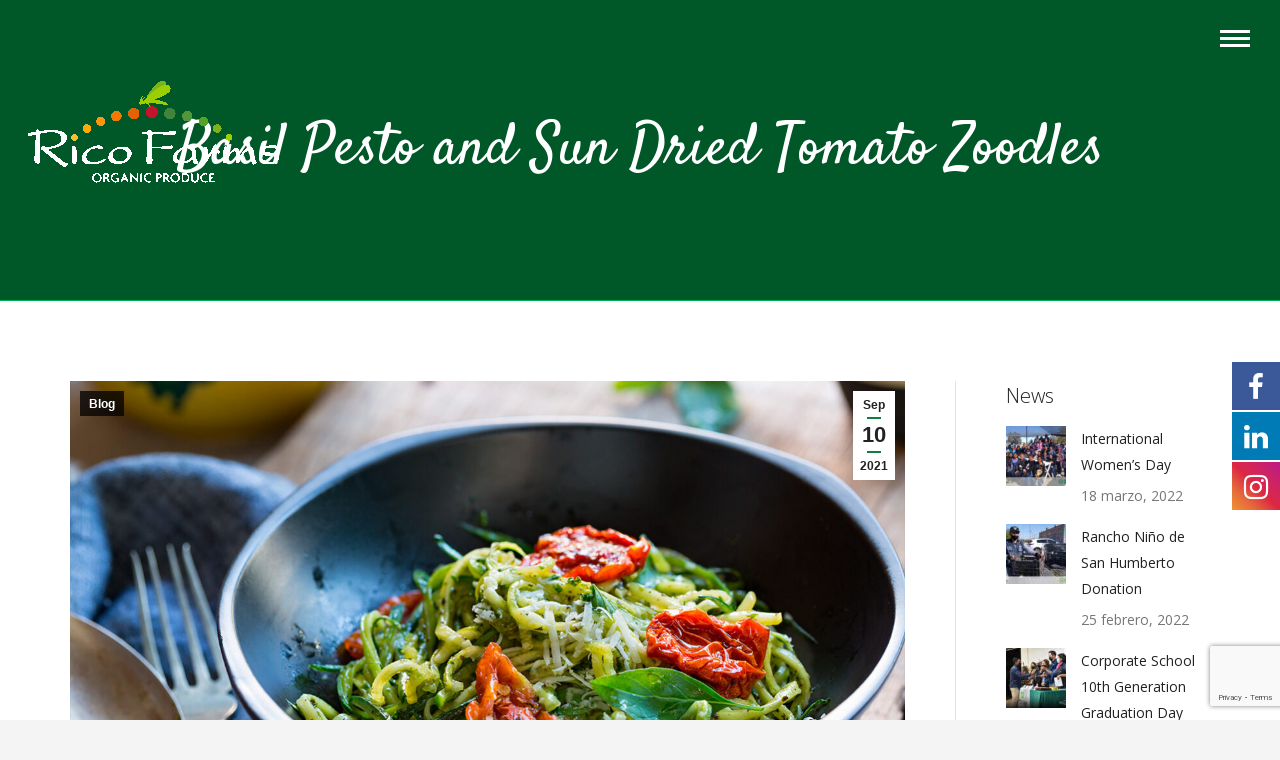

--- FILE ---
content_type: text/html; charset=UTF-8
request_url: https://ricofarms.com/basil-pesto-and-sun-dried-tomato-zoodles/
body_size: 20207
content:
<!DOCTYPE html>
<!--[if !(IE 6) | !(IE 7) | !(IE 8)  ]><!-->
<html lang="es" class="no-js">
<!--<![endif]-->
<head>
	<meta charset="UTF-8" />
		<meta name="viewport" content="width=device-width, initial-scale=1, maximum-scale=1, user-scalable=0">
		<meta name="theme-color" content="#0d7f41"/>	<link rel="profile" href="https://gmpg.org/xfn/11" />
	
			<style>
			.fuse_social_icons_links {
			    display: block;
			}
			.facebook-awesome-social::before {
			    content: "\f09a" !important;
			}
			


			.awesome-social-img img {
			    position: absolute;
			    top: 50%;
			    left: 50%;
			    transform: translate(-50%,-50%);
			}

			.awesome-social-img {
			    position: relative;
			}			
			.icon_wrapper .awesome-social {
			    font-family: 'FuseAwesome' !important;
			}
			#icon_wrapper .fuse_social_icons_links .awesome-social {
			    font-family: "FuseAwesome" !important;
			    ext-rendering: auto !important;
			    -webkit-font-smoothing: antialiased !important;
			    -moz-osx-font-smoothing: grayscale !important;
			}
									
			
				#icon_wrapper{
					position: fixed;
					top: 50%;
					right: 0px;
					z-index: 99999;
				}

			
			.awesome-social

			{

            margin-top:2px;

			color: #fff !important;

			text-align: center !important;

			display: block;

			
			line-height: 51px !important;

			width: 48px !important;

			height: 48px !important;

			font-size: 28px !important;

			
				-moz-transition: width 0.5s, height 0.5s, -webkit-transform 0.5s; /* For Safari 3.1 to 6.0 */



				-webkit-transition: width 0.5s, height 0.5s, -webkit-transform 0.5s; /* For Safari 3.1 to 6.0 */

				transition: width 0.5s, height 0.5s, transform 0.5s;



				


			}

			
			.awesome-social:hover

			{



			-webkit-transform: rotate(360deg); /* Chrome, Safari, Opera */

				transform: rotate(deg);

					-moz-transform: rotate(360deg); /* Chrome, Safari, Opera */

							-ms-transform: rotate(360deg); /* Chrome, Safari, Opera */



			}

				
			.fuse_social_icons_links

			{

			outline:0 !important;



			}

			.fuse_social_icons_links:hover{

			text-decoration:none !important;

			}

			
			.fb-awesome-social

			{

			background: #3b5998;
			border-color: #3b5998;
			
			}
			.facebook-awesome-social

			{

			background: #3b5998;
			border-color: #3b5998;
						}
			
			.fuseicon-threads.threads-awesome-social.awesome-social::before {
			    content: "\e900";
			    font-family: 'FuseCustomIcons' !important;
			    			}

			.fuseicon-threads.threads-awesome-social.awesome-social {
			    background: #000;
			}


			.tw-awesome-social

			{

			background:#00aced;
			border-color: #00aced;
			
			}
			.twitter-awesome-social

			{

			background:#000;
			border-color: #000;
			
			}
			.rss-awesome-social

			{

			background:#FA9B39;
			border-color: #FA9B39;
			
			}

			.linkedin-awesome-social

			{

			background:#007bb6;
			border-color: #007bb6;
						}

			.youtube-awesome-social

			{

			background:#bb0000;
			border-color: #bb0000;
						}

			.flickr-awesome-social

			{

			background: #ff0084;
			border-color: #ff0084;
						}

			.pinterest-awesome-social

			{

			background:#cb2027;
			border-color: #cb2027;
						}

			.stumbleupon-awesome-social

			{

			background:#f74425 ;
			border-color: #f74425;
						}

			.google-plus-awesome-social

			{

			background:#f74425 ;
			border-color: #f74425;
						}

			.instagram-awesome-social

			{

			    background: -moz-linear-gradient(45deg, #f09433 0%, #e6683c 25%, #dc2743 50%, #cc2366 75%, #bc1888 100%);
			    background: -webkit-linear-gradient(45deg, #f09433 0%,#e6683c 25%,#dc2743 50%,#cc2366 75%,#bc1888 100%);
			    background: linear-gradient(45deg, #f09433 0%,#e6683c 25%,#dc2743 50%,#cc2366 75%,#bc1888 100%);
			    filter: progid:DXImageTransform.Microsoft.gradient( startColorstr='#f09433', endColorstr='#bc1888',GradientType=1 );
			    border-color: #f09433;
					    

			}

			.tumblr-awesome-social

			{

			background: #32506d ;
			border-color: #32506d;
						}

			.vine-awesome-social

			{

			background: #00bf8f ;
			border-color: #00bf8f;
						}

            .vk-awesome-social {



            background: #45668e ;
            border-color: #45668e;
            
            }

            .soundcloud-awesome-social

                {

            background: #ff3300 ;
            border-color: #ff3300;
            
                }

                .reddit-awesome-social{



            background: #ff4500 ;
            border-color: #ff4500;

                            }

                .stack-awesome-social{



            background: #fe7a15 ;
            border-color: #fe7a15;
            
                }

                .behance-awesome-social{

            background: #1769ff ;
            border-color: #1769ff;
            
                }

                .github-awesome-social{

            background: #999999 ;
            border-color: #999999;
            


                }

                .envelope-awesome-social{

                  background: #ccc ;
 				  border-color: #ccc;                 
 				                  }

/*  Mobile */









             




			</style>

<meta name='robots' content='index, follow, max-image-preview:large, max-snippet:-1, max-video-preview:-1' />
	<style>img:is([sizes="auto" i], [sizes^="auto," i]) { contain-intrinsic-size: 3000px 1500px }</style>
	
<!-- Google Tag Manager for WordPress by gtm4wp.com -->
<script data-cfasync="false" data-pagespeed-no-defer>
	var gtm4wp_datalayer_name = "dataLayer";
	var dataLayer = dataLayer || [];
</script>
<!-- End Google Tag Manager for WordPress by gtm4wp.com -->
	<!-- This site is optimized with the Yoast SEO plugin v24.5 - https://yoast.com/wordpress/plugins/seo/ -->
	<title>Basil Pesto and Sun Dried Tomato Zoodles - Rico Farms</title>
	<link rel="canonical" href="https://ricofarms.com/basil-pesto-and-sun-dried-tomato-zoodles/" />
	<meta property="og:locale" content="es_ES" />
	<meta property="og:type" content="article" />
	<meta property="og:title" content="Basil Pesto and Sun Dried Tomato Zoodles - Rico Farms" />
	<meta property="og:url" content="https://ricofarms.com/basil-pesto-and-sun-dried-tomato-zoodles/" />
	<meta property="og:site_name" content="Rico Farms" />
	<meta property="article:publisher" content="https://www.facebook.com/ricofarms" />
	<meta property="article:published_time" content="2021-09-10T16:59:02+00:00" />
	<meta property="og:image" content="https://ricofarms.com/wp-content/uploads/2021/09/Basil-Pesto-and-Sun-Dried-Tomato-Zoodles-1.jpg" />
	<meta property="og:image:width" content="1293" />
	<meta property="og:image:height" content="862" />
	<meta property="og:image:type" content="image/jpeg" />
	<meta name="author" content="marketing" />
	<meta name="twitter:card" content="summary_large_image" />
	<meta name="twitter:label1" content="Escrito por" />
	<meta name="twitter:data1" content="marketing" />
	<meta name="twitter:label2" content="Tiempo de lectura" />
	<meta name="twitter:data2" content="1 minuto" />
	<script type="application/ld+json" class="yoast-schema-graph">{"@context":"https://schema.org","@graph":[{"@type":"Article","@id":"https://ricofarms.com/basil-pesto-and-sun-dried-tomato-zoodles/#article","isPartOf":{"@id":"https://ricofarms.com/basil-pesto-and-sun-dried-tomato-zoodles/"},"author":{"name":"marketing","@id":"https://ricofarms.com/#/schema/person/43ad6d964a267fbb4c130a0adc90c756"},"headline":"Basil Pesto and Sun Dried Tomato Zoodles","datePublished":"2021-09-10T16:59:02+00:00","mainEntityOfPage":{"@id":"https://ricofarms.com/basil-pesto-and-sun-dried-tomato-zoodles/"},"wordCount":153,"commentCount":0,"publisher":{"@id":"https://ricofarms.com/#organization"},"image":{"@id":"https://ricofarms.com/basil-pesto-and-sun-dried-tomato-zoodles/#primaryimage"},"thumbnailUrl":"https://ricofarms.com/wp-content/uploads/2021/09/Basil-Pesto-and-Sun-Dried-Tomato-Zoodles-1.jpg","articleSection":["Blog"],"inLanguage":"es","potentialAction":[{"@type":"CommentAction","name":"Comment","target":["https://ricofarms.com/basil-pesto-and-sun-dried-tomato-zoodles/#respond"]}]},{"@type":"WebPage","@id":"https://ricofarms.com/basil-pesto-and-sun-dried-tomato-zoodles/","url":"https://ricofarms.com/basil-pesto-and-sun-dried-tomato-zoodles/","name":"Basil Pesto and Sun Dried Tomato Zoodles - Rico Farms","isPartOf":{"@id":"https://ricofarms.com/#website"},"primaryImageOfPage":{"@id":"https://ricofarms.com/basil-pesto-and-sun-dried-tomato-zoodles/#primaryimage"},"image":{"@id":"https://ricofarms.com/basil-pesto-and-sun-dried-tomato-zoodles/#primaryimage"},"thumbnailUrl":"https://ricofarms.com/wp-content/uploads/2021/09/Basil-Pesto-and-Sun-Dried-Tomato-Zoodles-1.jpg","datePublished":"2021-09-10T16:59:02+00:00","breadcrumb":{"@id":"https://ricofarms.com/basil-pesto-and-sun-dried-tomato-zoodles/#breadcrumb"},"inLanguage":"es","potentialAction":[{"@type":"ReadAction","target":["https://ricofarms.com/basil-pesto-and-sun-dried-tomato-zoodles/"]}]},{"@type":"ImageObject","inLanguage":"es","@id":"https://ricofarms.com/basil-pesto-and-sun-dried-tomato-zoodles/#primaryimage","url":"https://ricofarms.com/wp-content/uploads/2021/09/Basil-Pesto-and-Sun-Dried-Tomato-Zoodles-1.jpg","contentUrl":"https://ricofarms.com/wp-content/uploads/2021/09/Basil-Pesto-and-Sun-Dried-Tomato-Zoodles-1.jpg","width":1293,"height":862,"caption":"organic-sustainable-farming-rico-farms"},{"@type":"BreadcrumbList","@id":"https://ricofarms.com/basil-pesto-and-sun-dried-tomato-zoodles/#breadcrumb","itemListElement":[{"@type":"ListItem","position":1,"name":"Portada","item":"https://ricofarms.com/"},{"@type":"ListItem","position":2,"name":"Basil Pesto and Sun Dried Tomato Zoodles"}]},{"@type":"WebSite","@id":"https://ricofarms.com/#website","url":"https://ricofarms.com/","name":"Rico Farms","description":"Creating wellbeing in a sustainable world","publisher":{"@id":"https://ricofarms.com/#organization"},"potentialAction":[{"@type":"SearchAction","target":{"@type":"EntryPoint","urlTemplate":"https://ricofarms.com/?s={search_term_string}"},"query-input":{"@type":"PropertyValueSpecification","valueRequired":true,"valueName":"search_term_string"}}],"inLanguage":"es"},{"@type":"Organization","@id":"https://ricofarms.com/#organization","name":"Rico Farms","url":"https://ricofarms.com/","logo":{"@type":"ImageObject","inLanguage":"es","@id":"https://ricofarms.com/#/schema/logo/image/","url":"https://ricofarms.com/wp-content/uploads/2018/09/logo_low.png","contentUrl":"https://ricofarms.com/wp-content/uploads/2018/09/logo_low.png","width":277,"height":120,"caption":"Rico Farms"},"image":{"@id":"https://ricofarms.com/#/schema/logo/image/"},"sameAs":["https://www.facebook.com/ricofarms","https://www.linkedin.com/company/rico-farms/","https://www.instagram.com/ricofarms/"]},{"@type":"Person","@id":"https://ricofarms.com/#/schema/person/43ad6d964a267fbb4c130a0adc90c756","name":"marketing","image":{"@type":"ImageObject","inLanguage":"es","@id":"https://ricofarms.com/#/schema/person/image/","url":"https://secure.gravatar.com/avatar/5d8620b57242a36b0c20ac2d2415edf9?s=96&d=mm&r=g","contentUrl":"https://secure.gravatar.com/avatar/5d8620b57242a36b0c20ac2d2415edf9?s=96&d=mm&r=g","caption":"marketing"},"url":"https://ricofarms.com/author/marketing/"}]}</script>
	<!-- / Yoast SEO plugin. -->


<link rel='dns-prefetch' href='//cdnjs.cloudflare.com' />
<link rel='dns-prefetch' href='//stats.wp.com' />
<link rel='dns-prefetch' href='//fonts.googleapis.com' />
<link rel="alternate" type="application/rss+xml" title="Rico Farms &raquo; Feed" href="https://ricofarms.com/feed/" />
<link rel="alternate" type="application/rss+xml" title="Rico Farms &raquo; Feed de los comentarios" href="https://ricofarms.com/comments/feed/" />
<link rel="alternate" type="application/rss+xml" title="Rico Farms &raquo; Comentario Basil Pesto and Sun Dried Tomato Zoodles del feed" href="https://ricofarms.com/basil-pesto-and-sun-dried-tomato-zoodles/feed/" />
<script>
window._wpemojiSettings = {"baseUrl":"https:\/\/s.w.org\/images\/core\/emoji\/15.0.3\/72x72\/","ext":".png","svgUrl":"https:\/\/s.w.org\/images\/core\/emoji\/15.0.3\/svg\/","svgExt":".svg","source":{"concatemoji":"https:\/\/ricofarms.com\/wp-includes\/js\/wp-emoji-release.min.js?ver=6.7.4"}};
/*! This file is auto-generated */
!function(i,n){var o,s,e;function c(e){try{var t={supportTests:e,timestamp:(new Date).valueOf()};sessionStorage.setItem(o,JSON.stringify(t))}catch(e){}}function p(e,t,n){e.clearRect(0,0,e.canvas.width,e.canvas.height),e.fillText(t,0,0);var t=new Uint32Array(e.getImageData(0,0,e.canvas.width,e.canvas.height).data),r=(e.clearRect(0,0,e.canvas.width,e.canvas.height),e.fillText(n,0,0),new Uint32Array(e.getImageData(0,0,e.canvas.width,e.canvas.height).data));return t.every(function(e,t){return e===r[t]})}function u(e,t,n){switch(t){case"flag":return n(e,"\ud83c\udff3\ufe0f\u200d\u26a7\ufe0f","\ud83c\udff3\ufe0f\u200b\u26a7\ufe0f")?!1:!n(e,"\ud83c\uddfa\ud83c\uddf3","\ud83c\uddfa\u200b\ud83c\uddf3")&&!n(e,"\ud83c\udff4\udb40\udc67\udb40\udc62\udb40\udc65\udb40\udc6e\udb40\udc67\udb40\udc7f","\ud83c\udff4\u200b\udb40\udc67\u200b\udb40\udc62\u200b\udb40\udc65\u200b\udb40\udc6e\u200b\udb40\udc67\u200b\udb40\udc7f");case"emoji":return!n(e,"\ud83d\udc26\u200d\u2b1b","\ud83d\udc26\u200b\u2b1b")}return!1}function f(e,t,n){var r="undefined"!=typeof WorkerGlobalScope&&self instanceof WorkerGlobalScope?new OffscreenCanvas(300,150):i.createElement("canvas"),a=r.getContext("2d",{willReadFrequently:!0}),o=(a.textBaseline="top",a.font="600 32px Arial",{});return e.forEach(function(e){o[e]=t(a,e,n)}),o}function t(e){var t=i.createElement("script");t.src=e,t.defer=!0,i.head.appendChild(t)}"undefined"!=typeof Promise&&(o="wpEmojiSettingsSupports",s=["flag","emoji"],n.supports={everything:!0,everythingExceptFlag:!0},e=new Promise(function(e){i.addEventListener("DOMContentLoaded",e,{once:!0})}),new Promise(function(t){var n=function(){try{var e=JSON.parse(sessionStorage.getItem(o));if("object"==typeof e&&"number"==typeof e.timestamp&&(new Date).valueOf()<e.timestamp+604800&&"object"==typeof e.supportTests)return e.supportTests}catch(e){}return null}();if(!n){if("undefined"!=typeof Worker&&"undefined"!=typeof OffscreenCanvas&&"undefined"!=typeof URL&&URL.createObjectURL&&"undefined"!=typeof Blob)try{var e="postMessage("+f.toString()+"("+[JSON.stringify(s),u.toString(),p.toString()].join(",")+"));",r=new Blob([e],{type:"text/javascript"}),a=new Worker(URL.createObjectURL(r),{name:"wpTestEmojiSupports"});return void(a.onmessage=function(e){c(n=e.data),a.terminate(),t(n)})}catch(e){}c(n=f(s,u,p))}t(n)}).then(function(e){for(var t in e)n.supports[t]=e[t],n.supports.everything=n.supports.everything&&n.supports[t],"flag"!==t&&(n.supports.everythingExceptFlag=n.supports.everythingExceptFlag&&n.supports[t]);n.supports.everythingExceptFlag=n.supports.everythingExceptFlag&&!n.supports.flag,n.DOMReady=!1,n.readyCallback=function(){n.DOMReady=!0}}).then(function(){return e}).then(function(){var e;n.supports.everything||(n.readyCallback(),(e=n.source||{}).concatemoji?t(e.concatemoji):e.wpemoji&&e.twemoji&&(t(e.twemoji),t(e.wpemoji)))}))}((window,document),window._wpemojiSettings);
</script>
<link rel='stylesheet' id='wp-color-picker-css' href='https://ricofarms.com/wp-admin/css/color-picker.min.css?ver=6.7.4' media='all' />
<link rel='stylesheet' id='layerslider-css' href='https://ricofarms.com/wp-content/plugins/LayerSlider/static/layerslider/css/layerslider.css?ver=6.10.2' media='all' />
<style id='wp-emoji-styles-inline-css'>

	img.wp-smiley, img.emoji {
		display: inline !important;
		border: none !important;
		box-shadow: none !important;
		height: 1em !important;
		width: 1em !important;
		margin: 0 0.07em !important;
		vertical-align: -0.1em !important;
		background: none !important;
		padding: 0 !important;
	}
</style>
<link rel='stylesheet' id='wp-block-library-css' href='https://ricofarms.com/wp-includes/css/dist/block-library/style.min.css?ver=6.7.4' media='all' />
<style id='wp-block-library-theme-inline-css'>
.wp-block-audio :where(figcaption){color:#555;font-size:13px;text-align:center}.is-dark-theme .wp-block-audio :where(figcaption){color:#ffffffa6}.wp-block-audio{margin:0 0 1em}.wp-block-code{border:1px solid #ccc;border-radius:4px;font-family:Menlo,Consolas,monaco,monospace;padding:.8em 1em}.wp-block-embed :where(figcaption){color:#555;font-size:13px;text-align:center}.is-dark-theme .wp-block-embed :where(figcaption){color:#ffffffa6}.wp-block-embed{margin:0 0 1em}.blocks-gallery-caption{color:#555;font-size:13px;text-align:center}.is-dark-theme .blocks-gallery-caption{color:#ffffffa6}:root :where(.wp-block-image figcaption){color:#555;font-size:13px;text-align:center}.is-dark-theme :root :where(.wp-block-image figcaption){color:#ffffffa6}.wp-block-image{margin:0 0 1em}.wp-block-pullquote{border-bottom:4px solid;border-top:4px solid;color:currentColor;margin-bottom:1.75em}.wp-block-pullquote cite,.wp-block-pullquote footer,.wp-block-pullquote__citation{color:currentColor;font-size:.8125em;font-style:normal;text-transform:uppercase}.wp-block-quote{border-left:.25em solid;margin:0 0 1.75em;padding-left:1em}.wp-block-quote cite,.wp-block-quote footer{color:currentColor;font-size:.8125em;font-style:normal;position:relative}.wp-block-quote:where(.has-text-align-right){border-left:none;border-right:.25em solid;padding-left:0;padding-right:1em}.wp-block-quote:where(.has-text-align-center){border:none;padding-left:0}.wp-block-quote.is-large,.wp-block-quote.is-style-large,.wp-block-quote:where(.is-style-plain){border:none}.wp-block-search .wp-block-search__label{font-weight:700}.wp-block-search__button{border:1px solid #ccc;padding:.375em .625em}:where(.wp-block-group.has-background){padding:1.25em 2.375em}.wp-block-separator.has-css-opacity{opacity:.4}.wp-block-separator{border:none;border-bottom:2px solid;margin-left:auto;margin-right:auto}.wp-block-separator.has-alpha-channel-opacity{opacity:1}.wp-block-separator:not(.is-style-wide):not(.is-style-dots){width:100px}.wp-block-separator.has-background:not(.is-style-dots){border-bottom:none;height:1px}.wp-block-separator.has-background:not(.is-style-wide):not(.is-style-dots){height:2px}.wp-block-table{margin:0 0 1em}.wp-block-table td,.wp-block-table th{word-break:normal}.wp-block-table :where(figcaption){color:#555;font-size:13px;text-align:center}.is-dark-theme .wp-block-table :where(figcaption){color:#ffffffa6}.wp-block-video :where(figcaption){color:#555;font-size:13px;text-align:center}.is-dark-theme .wp-block-video :where(figcaption){color:#ffffffa6}.wp-block-video{margin:0 0 1em}:root :where(.wp-block-template-part.has-background){margin-bottom:0;margin-top:0;padding:1.25em 2.375em}
</style>
<link rel='stylesheet' id='mediaelement-css' href='https://ricofarms.com/wp-includes/js/mediaelement/mediaelementplayer-legacy.min.css?ver=4.2.17' media='all' />
<link rel='stylesheet' id='wp-mediaelement-css' href='https://ricofarms.com/wp-includes/js/mediaelement/wp-mediaelement.min.css?ver=6.7.4' media='all' />
<style id='jetpack-sharing-buttons-style-inline-css'>
.jetpack-sharing-buttons__services-list{display:flex;flex-direction:row;flex-wrap:wrap;gap:0;list-style-type:none;margin:5px;padding:0}.jetpack-sharing-buttons__services-list.has-small-icon-size{font-size:12px}.jetpack-sharing-buttons__services-list.has-normal-icon-size{font-size:16px}.jetpack-sharing-buttons__services-list.has-large-icon-size{font-size:24px}.jetpack-sharing-buttons__services-list.has-huge-icon-size{font-size:36px}@media print{.jetpack-sharing-buttons__services-list{display:none!important}}.editor-styles-wrapper .wp-block-jetpack-sharing-buttons{gap:0;padding-inline-start:0}ul.jetpack-sharing-buttons__services-list.has-background{padding:1.25em 2.375em}
</style>
<style id='classic-theme-styles-inline-css'>
/*! This file is auto-generated */
.wp-block-button__link{color:#fff;background-color:#32373c;border-radius:9999px;box-shadow:none;text-decoration:none;padding:calc(.667em + 2px) calc(1.333em + 2px);font-size:1.125em}.wp-block-file__button{background:#32373c;color:#fff;text-decoration:none}
</style>
<style id='global-styles-inline-css'>
:root{--wp--preset--aspect-ratio--square: 1;--wp--preset--aspect-ratio--4-3: 4/3;--wp--preset--aspect-ratio--3-4: 3/4;--wp--preset--aspect-ratio--3-2: 3/2;--wp--preset--aspect-ratio--2-3: 2/3;--wp--preset--aspect-ratio--16-9: 16/9;--wp--preset--aspect-ratio--9-16: 9/16;--wp--preset--color--black: #000000;--wp--preset--color--cyan-bluish-gray: #abb8c3;--wp--preset--color--white: #FFF;--wp--preset--color--pale-pink: #f78da7;--wp--preset--color--vivid-red: #cf2e2e;--wp--preset--color--luminous-vivid-orange: #ff6900;--wp--preset--color--luminous-vivid-amber: #fcb900;--wp--preset--color--light-green-cyan: #7bdcb5;--wp--preset--color--vivid-green-cyan: #00d084;--wp--preset--color--pale-cyan-blue: #8ed1fc;--wp--preset--color--vivid-cyan-blue: #0693e3;--wp--preset--color--vivid-purple: #9b51e0;--wp--preset--color--accent: #0d7f41;--wp--preset--color--dark-gray: #111;--wp--preset--color--light-gray: #767676;--wp--preset--gradient--vivid-cyan-blue-to-vivid-purple: linear-gradient(135deg,rgba(6,147,227,1) 0%,rgb(155,81,224) 100%);--wp--preset--gradient--light-green-cyan-to-vivid-green-cyan: linear-gradient(135deg,rgb(122,220,180) 0%,rgb(0,208,130) 100%);--wp--preset--gradient--luminous-vivid-amber-to-luminous-vivid-orange: linear-gradient(135deg,rgba(252,185,0,1) 0%,rgba(255,105,0,1) 100%);--wp--preset--gradient--luminous-vivid-orange-to-vivid-red: linear-gradient(135deg,rgba(255,105,0,1) 0%,rgb(207,46,46) 100%);--wp--preset--gradient--very-light-gray-to-cyan-bluish-gray: linear-gradient(135deg,rgb(238,238,238) 0%,rgb(169,184,195) 100%);--wp--preset--gradient--cool-to-warm-spectrum: linear-gradient(135deg,rgb(74,234,220) 0%,rgb(151,120,209) 20%,rgb(207,42,186) 40%,rgb(238,44,130) 60%,rgb(251,105,98) 80%,rgb(254,248,76) 100%);--wp--preset--gradient--blush-light-purple: linear-gradient(135deg,rgb(255,206,236) 0%,rgb(152,150,240) 100%);--wp--preset--gradient--blush-bordeaux: linear-gradient(135deg,rgb(254,205,165) 0%,rgb(254,45,45) 50%,rgb(107,0,62) 100%);--wp--preset--gradient--luminous-dusk: linear-gradient(135deg,rgb(255,203,112) 0%,rgb(199,81,192) 50%,rgb(65,88,208) 100%);--wp--preset--gradient--pale-ocean: linear-gradient(135deg,rgb(255,245,203) 0%,rgb(182,227,212) 50%,rgb(51,167,181) 100%);--wp--preset--gradient--electric-grass: linear-gradient(135deg,rgb(202,248,128) 0%,rgb(113,206,126) 100%);--wp--preset--gradient--midnight: linear-gradient(135deg,rgb(2,3,129) 0%,rgb(40,116,252) 100%);--wp--preset--font-size--small: 13px;--wp--preset--font-size--medium: 20px;--wp--preset--font-size--large: 36px;--wp--preset--font-size--x-large: 42px;--wp--preset--spacing--20: 0.44rem;--wp--preset--spacing--30: 0.67rem;--wp--preset--spacing--40: 1rem;--wp--preset--spacing--50: 1.5rem;--wp--preset--spacing--60: 2.25rem;--wp--preset--spacing--70: 3.38rem;--wp--preset--spacing--80: 5.06rem;--wp--preset--shadow--natural: 6px 6px 9px rgba(0, 0, 0, 0.2);--wp--preset--shadow--deep: 12px 12px 50px rgba(0, 0, 0, 0.4);--wp--preset--shadow--sharp: 6px 6px 0px rgba(0, 0, 0, 0.2);--wp--preset--shadow--outlined: 6px 6px 0px -3px rgba(255, 255, 255, 1), 6px 6px rgba(0, 0, 0, 1);--wp--preset--shadow--crisp: 6px 6px 0px rgba(0, 0, 0, 1);}:where(.is-layout-flex){gap: 0.5em;}:where(.is-layout-grid){gap: 0.5em;}body .is-layout-flex{display: flex;}.is-layout-flex{flex-wrap: wrap;align-items: center;}.is-layout-flex > :is(*, div){margin: 0;}body .is-layout-grid{display: grid;}.is-layout-grid > :is(*, div){margin: 0;}:where(.wp-block-columns.is-layout-flex){gap: 2em;}:where(.wp-block-columns.is-layout-grid){gap: 2em;}:where(.wp-block-post-template.is-layout-flex){gap: 1.25em;}:where(.wp-block-post-template.is-layout-grid){gap: 1.25em;}.has-black-color{color: var(--wp--preset--color--black) !important;}.has-cyan-bluish-gray-color{color: var(--wp--preset--color--cyan-bluish-gray) !important;}.has-white-color{color: var(--wp--preset--color--white) !important;}.has-pale-pink-color{color: var(--wp--preset--color--pale-pink) !important;}.has-vivid-red-color{color: var(--wp--preset--color--vivid-red) !important;}.has-luminous-vivid-orange-color{color: var(--wp--preset--color--luminous-vivid-orange) !important;}.has-luminous-vivid-amber-color{color: var(--wp--preset--color--luminous-vivid-amber) !important;}.has-light-green-cyan-color{color: var(--wp--preset--color--light-green-cyan) !important;}.has-vivid-green-cyan-color{color: var(--wp--preset--color--vivid-green-cyan) !important;}.has-pale-cyan-blue-color{color: var(--wp--preset--color--pale-cyan-blue) !important;}.has-vivid-cyan-blue-color{color: var(--wp--preset--color--vivid-cyan-blue) !important;}.has-vivid-purple-color{color: var(--wp--preset--color--vivid-purple) !important;}.has-black-background-color{background-color: var(--wp--preset--color--black) !important;}.has-cyan-bluish-gray-background-color{background-color: var(--wp--preset--color--cyan-bluish-gray) !important;}.has-white-background-color{background-color: var(--wp--preset--color--white) !important;}.has-pale-pink-background-color{background-color: var(--wp--preset--color--pale-pink) !important;}.has-vivid-red-background-color{background-color: var(--wp--preset--color--vivid-red) !important;}.has-luminous-vivid-orange-background-color{background-color: var(--wp--preset--color--luminous-vivid-orange) !important;}.has-luminous-vivid-amber-background-color{background-color: var(--wp--preset--color--luminous-vivid-amber) !important;}.has-light-green-cyan-background-color{background-color: var(--wp--preset--color--light-green-cyan) !important;}.has-vivid-green-cyan-background-color{background-color: var(--wp--preset--color--vivid-green-cyan) !important;}.has-pale-cyan-blue-background-color{background-color: var(--wp--preset--color--pale-cyan-blue) !important;}.has-vivid-cyan-blue-background-color{background-color: var(--wp--preset--color--vivid-cyan-blue) !important;}.has-vivid-purple-background-color{background-color: var(--wp--preset--color--vivid-purple) !important;}.has-black-border-color{border-color: var(--wp--preset--color--black) !important;}.has-cyan-bluish-gray-border-color{border-color: var(--wp--preset--color--cyan-bluish-gray) !important;}.has-white-border-color{border-color: var(--wp--preset--color--white) !important;}.has-pale-pink-border-color{border-color: var(--wp--preset--color--pale-pink) !important;}.has-vivid-red-border-color{border-color: var(--wp--preset--color--vivid-red) !important;}.has-luminous-vivid-orange-border-color{border-color: var(--wp--preset--color--luminous-vivid-orange) !important;}.has-luminous-vivid-amber-border-color{border-color: var(--wp--preset--color--luminous-vivid-amber) !important;}.has-light-green-cyan-border-color{border-color: var(--wp--preset--color--light-green-cyan) !important;}.has-vivid-green-cyan-border-color{border-color: var(--wp--preset--color--vivid-green-cyan) !important;}.has-pale-cyan-blue-border-color{border-color: var(--wp--preset--color--pale-cyan-blue) !important;}.has-vivid-cyan-blue-border-color{border-color: var(--wp--preset--color--vivid-cyan-blue) !important;}.has-vivid-purple-border-color{border-color: var(--wp--preset--color--vivid-purple) !important;}.has-vivid-cyan-blue-to-vivid-purple-gradient-background{background: var(--wp--preset--gradient--vivid-cyan-blue-to-vivid-purple) !important;}.has-light-green-cyan-to-vivid-green-cyan-gradient-background{background: var(--wp--preset--gradient--light-green-cyan-to-vivid-green-cyan) !important;}.has-luminous-vivid-amber-to-luminous-vivid-orange-gradient-background{background: var(--wp--preset--gradient--luminous-vivid-amber-to-luminous-vivid-orange) !important;}.has-luminous-vivid-orange-to-vivid-red-gradient-background{background: var(--wp--preset--gradient--luminous-vivid-orange-to-vivid-red) !important;}.has-very-light-gray-to-cyan-bluish-gray-gradient-background{background: var(--wp--preset--gradient--very-light-gray-to-cyan-bluish-gray) !important;}.has-cool-to-warm-spectrum-gradient-background{background: var(--wp--preset--gradient--cool-to-warm-spectrum) !important;}.has-blush-light-purple-gradient-background{background: var(--wp--preset--gradient--blush-light-purple) !important;}.has-blush-bordeaux-gradient-background{background: var(--wp--preset--gradient--blush-bordeaux) !important;}.has-luminous-dusk-gradient-background{background: var(--wp--preset--gradient--luminous-dusk) !important;}.has-pale-ocean-gradient-background{background: var(--wp--preset--gradient--pale-ocean) !important;}.has-electric-grass-gradient-background{background: var(--wp--preset--gradient--electric-grass) !important;}.has-midnight-gradient-background{background: var(--wp--preset--gradient--midnight) !important;}.has-small-font-size{font-size: var(--wp--preset--font-size--small) !important;}.has-medium-font-size{font-size: var(--wp--preset--font-size--medium) !important;}.has-large-font-size{font-size: var(--wp--preset--font-size--large) !important;}.has-x-large-font-size{font-size: var(--wp--preset--font-size--x-large) !important;}
:where(.wp-block-post-template.is-layout-flex){gap: 1.25em;}:where(.wp-block-post-template.is-layout-grid){gap: 1.25em;}
:where(.wp-block-columns.is-layout-flex){gap: 2em;}:where(.wp-block-columns.is-layout-grid){gap: 2em;}
:root :where(.wp-block-pullquote){font-size: 1.5em;line-height: 1.6;}
</style>
<link rel='stylesheet' id='contact-form-7-css' href='https://ricofarms.com/wp-content/plugins/contact-form-7/includes/css/styles.css?ver=6.0.4' media='all' />
<link rel='stylesheet' id='redux-extendify-styles-css' href='https://ricofarms.com/wp-content/plugins/fuse-social-floating-sidebar/framework/redux-core/assets/css/extendify-utilities.css?ver=4.4.0' media='all' />
<link rel='stylesheet' id='fuse-awesome-css' href='https://ricofarms.com/wp-content/plugins/fuse-social-floating-sidebar/inc/font-awesome/css/font-awesome.min.css?ver=5.4.12' media='all' />
<link rel='stylesheet' id='go-pricing-styles-css' href='https://ricofarms.com/wp-content/plugins/go_pricing/assets/css/go_pricing_styles.css?ver=3.4' media='all' />
<link rel='stylesheet' id='the7-font-css' href='https://ricofarms.com/wp-content/themes/dt-the7/fonts/icomoon-the7-font/icomoon-the7-font.min.css?ver=12.3.0' media='all' />
<link rel='stylesheet' id='the7-awesome-fonts-css' href='https://ricofarms.com/wp-content/themes/dt-the7/fonts/FontAwesome/css/all.min.css?ver=12.3.0' media='all' />
<link rel='stylesheet' id='the7-awesome-fonts-back-css' href='https://ricofarms.com/wp-content/themes/dt-the7/fonts/FontAwesome/back-compat.min.css?ver=12.3.0' media='all' />
<link rel='stylesheet' id='the7-Defaults-css' href='https://ricofarms.com/wp-content/uploads/smile_fonts/Defaults/Defaults.css?ver=6.7.4' media='all' />
<link rel='stylesheet' id='the7-icomoon-font-awesome-14x14-css' href='https://ricofarms.com/wp-content/uploads/smile_fonts/icomoon-font-awesome-14x14/icomoon-font-awesome-14x14.css?ver=6.7.4' media='all' />
<link rel='stylesheet' id='js_composer_front-css' href='//ricofarms.com/wp-content/uploads/js_composer/js_composer_front_custom.css?ver=8.1' media='all' />
<link rel='stylesheet' id='js_composer_custom_css-css' href='//ricofarms.com/wp-content/uploads/js_composer/custom.css?ver=8.1' media='all' />
<link rel='stylesheet' id='dt-web-fonts-css' href='https://fonts.googleapis.com/css?family=Open+Sans:300,400,600,700%7CRoboto:400,600,700%7CRoboto+Slab:400,600,700%7CSatisfy:400,600,700' media='all' />
<link rel='stylesheet' id='dt-main-css' href='https://ricofarms.com/wp-content/themes/dt-the7/css/main.min.css?ver=12.3.0' media='all' />
<style id='dt-main-inline-css'>
body #load {
  display: block;
  height: 100%;
  overflow: hidden;
  position: fixed;
  width: 100%;
  z-index: 9901;
  opacity: 1;
  visibility: visible;
  transition: all .35s ease-out;
}
.load-wrap {
  width: 100%;
  height: 100%;
  background-position: center center;
  background-repeat: no-repeat;
  text-align: center;
  display: -ms-flexbox;
  display: -ms-flex;
  display: flex;
  -ms-align-items: center;
  -ms-flex-align: center;
  align-items: center;
  -ms-flex-flow: column wrap;
  flex-flow: column wrap;
  -ms-flex-pack: center;
  -ms-justify-content: center;
  justify-content: center;
}
.load-wrap > svg {
  position: absolute;
  top: 50%;
  left: 50%;
  transform: translate(-50%,-50%);
}
#load {
  background: var(--the7-elementor-beautiful-loading-bg,#ffffff);
  --the7-beautiful-spinner-color2: var(--the7-beautiful-spinner-color,#c4c4c4);
}

</style>
<link rel='stylesheet' id='the7-custom-scrollbar-css' href='https://ricofarms.com/wp-content/themes/dt-the7/lib/custom-scrollbar/custom-scrollbar.min.css?ver=12.3.0' media='all' />
<link rel='stylesheet' id='the7-wpbakery-css' href='https://ricofarms.com/wp-content/themes/dt-the7/css/wpbakery.min.css?ver=12.3.0' media='all' />
<link rel='stylesheet' id='the7-core-css' href='https://ricofarms.com/wp-content/plugins/dt-the7-core/assets/css/post-type.min.css?ver=2.7.10' media='all' />
<link rel='stylesheet' id='the7-css-vars-css' href='https://ricofarms.com/wp-content/uploads/the7-css/css-vars.css?ver=ebf1429ecb1a' media='all' />
<link rel='stylesheet' id='dt-custom-css' href='https://ricofarms.com/wp-content/uploads/the7-css/custom.css?ver=ebf1429ecb1a' media='all' />
<link rel='stylesheet' id='dt-media-css' href='https://ricofarms.com/wp-content/uploads/the7-css/media.css?ver=ebf1429ecb1a' media='all' />
<link rel='stylesheet' id='the7-mega-menu-css' href='https://ricofarms.com/wp-content/uploads/the7-css/mega-menu.css?ver=ebf1429ecb1a' media='all' />
<link rel='stylesheet' id='the7-elements-albums-portfolio-css' href='https://ricofarms.com/wp-content/uploads/the7-css/the7-elements-albums-portfolio.css?ver=ebf1429ecb1a' media='all' />
<link rel='stylesheet' id='the7-elements-css' href='https://ricofarms.com/wp-content/uploads/the7-css/post-type-dynamic.css?ver=ebf1429ecb1a' media='all' />
<link rel='stylesheet' id='style-css' href='https://ricofarms.com/wp-content/themes/dt-the7-child/style.css?ver=12.3.0' media='all' />
<script src="https://ricofarms.com/wp-includes/js/jquery/jquery.min.js?ver=3.7.1" id="jquery-core-js"></script>
<script src="https://ricofarms.com/wp-includes/js/jquery/jquery-migrate.min.js?ver=3.4.1" id="jquery-migrate-js"></script>
<script src="https://ricofarms.com/wp-content/plugins/scrollbar/js/jquery.nicescroll.min.js?ver=1.0" id="tpnicescroll-js-js"></script>
<script id="layerslider-greensock-js-extra">
var LS_Meta = {"v":"6.10.2"};
</script>
<script src="https://ricofarms.com/wp-content/plugins/LayerSlider/static/layerslider/js/greensock.js?ver=1.19.0" id="layerslider-greensock-js"></script>
<script src="https://ricofarms.com/wp-content/plugins/LayerSlider/static/layerslider/js/layerslider.kreaturamedia.jquery.js?ver=6.10.2" id="layerslider-js"></script>
<script src="https://ricofarms.com/wp-content/plugins/LayerSlider/static/layerslider/js/layerslider.transitions.js?ver=6.10.2" id="layerslider-transitions-js"></script>
<script id="fuse-social-script-js-extra">
var fuse_social = {"ajax_url":"https:\/\/ricofarms.com\/wp-admin\/admin-ajax.php"};
</script>
<script src="https://ricofarms.com/wp-content/plugins/fuse-social-floating-sidebar/inc/js/fuse_script.js?ver=436359445" id="fuse-social-script-js"></script>
<script id="gw-tweenmax-js-before">
var oldGS=window.GreenSockGlobals,oldGSQueue=window._gsQueue,oldGSDefine=window._gsDefine;window._gsDefine=null;delete(window._gsDefine);var gwGS=window.GreenSockGlobals={};
</script>
<script src="https://cdnjs.cloudflare.com/ajax/libs/gsap/1.11.2/TweenMax.min.js" id="gw-tweenmax-js"></script>
<script id="gw-tweenmax-js-after">
try{window.GreenSockGlobals=null;window._gsQueue=null;window._gsDefine=null;delete(window.GreenSockGlobals);delete(window._gsQueue);delete(window._gsDefine);window.GreenSockGlobals=oldGS;window._gsQueue=oldGSQueue;window._gsDefine=oldGSDefine;}catch(e){}
</script>
<script data-jetpack-boost="ignore" src="//ricofarms.com/wp-content/plugins/revslider/sr6/assets/js/rbtools.min.js?ver=6.7.28" async id="tp-tools-js"></script>
<script data-jetpack-boost="ignore" src="//ricofarms.com/wp-content/plugins/revslider/sr6/assets/js/rs6.min.js?ver=6.7.28" async id="revmin-js"></script>
<script id="dt-above-fold-js-extra">
var dtLocal = {"themeUrl":"https:\/\/ricofarms.com\/wp-content\/themes\/dt-the7","passText":"Para ver esta publicaci\u00f3n protegida, introduce la contrase\u00f1a debajo:","moreButtonText":{"loading":"Cargando...","loadMore":"Cargar m\u00e1s"},"postID":"3449","ajaxurl":"https:\/\/ricofarms.com\/wp-admin\/admin-ajax.php","REST":{"baseUrl":"https:\/\/ricofarms.com\/wp-json\/the7\/v1","endpoints":{"sendMail":"\/send-mail"}},"contactMessages":{"required":"One or more fields have an error. Please check and try again.","terms":"Please accept the privacy policy.","fillTheCaptchaError":"Please, fill the captcha."},"captchaSiteKey":"","ajaxNonce":"8778e3d76c","pageData":"","themeSettings":{"smoothScroll":"on","lazyLoading":false,"desktopHeader":{"height":""},"ToggleCaptionEnabled":"disabled","ToggleCaption":"Navigation","floatingHeader":{"showAfter":150,"showMenu":true,"height":130,"logo":{"showLogo":true,"html":"<img class=\" preload-me\" src=\"https:\/\/ricofarms.com\/wp-content\/uploads\/2021\/07\/RicoFarms_Logo.gif\" srcset=\"https:\/\/ricofarms.com\/wp-content\/uploads\/2021\/07\/RicoFarms_Logo.gif 277w\" width=\"277\" height=\"120\"   sizes=\"277px\" alt=\"Rico Farms\" \/>","url":"https:\/\/ricofarms.com\/"}},"topLine":{"floatingTopLine":{"logo":{"showLogo":false,"html":""}}},"mobileHeader":{"firstSwitchPoint":0,"secondSwitchPoint":100,"firstSwitchPointHeight":30,"secondSwitchPointHeight":100,"mobileToggleCaptionEnabled":"disabled","mobileToggleCaption":"Men\u00fa"},"stickyMobileHeaderFirstSwitch":{"logo":{"html":"<img class=\" preload-me\" src=\"https:\/\/ricofarms.com\/wp-content\/uploads\/2021\/07\/RicoFarms_Logo.gif\" srcset=\"https:\/\/ricofarms.com\/wp-content\/uploads\/2021\/07\/RicoFarms_Logo.gif 277w\" width=\"277\" height=\"120\"   sizes=\"277px\" alt=\"Rico Farms\" \/>"}},"stickyMobileHeaderSecondSwitch":{"logo":{"html":"<img class=\" preload-me\" src=\"https:\/\/ricofarms.com\/wp-content\/uploads\/2021\/07\/RicoFarms_Logo.gif\" srcset=\"https:\/\/ricofarms.com\/wp-content\/uploads\/2021\/07\/RicoFarms_Logo.gif 277w\" width=\"277\" height=\"120\"   sizes=\"277px\" alt=\"Rico Farms\" \/>"}},"sidebar":{"switchPoint":1130},"boxedWidth":"1280px"},"VCMobileScreenWidth":"778"};
var dtShare = {"shareButtonText":{"facebook":"Compartir en Facebook","twitter":"Share on X","pinterest":"Tweet","linkedin":"Compartir en Linkedin","whatsapp":"Compartir en Whatsapp"},"overlayOpacity":"85"};
</script>
<script src="https://ricofarms.com/wp-content/themes/dt-the7/js/above-the-fold.min.js?ver=12.3.0" id="dt-above-fold-js"></script>
<script></script><meta name="generator" content="Powered by LayerSlider 6.10.2 - Multi-Purpose, Responsive, Parallax, Mobile-Friendly Slider Plugin for WordPress." />
<!-- LayerSlider updates and docs at: https://layerslider.kreaturamedia.com -->
<link rel="https://api.w.org/" href="https://ricofarms.com/wp-json/" /><link rel="alternate" title="JSON" type="application/json" href="https://ricofarms.com/wp-json/wp/v2/posts/3449" /><link rel="EditURI" type="application/rsd+xml" title="RSD" href="https://ricofarms.com/xmlrpc.php?rsd" />
<link rel='shortlink' href='https://wp.me/pglpbe-TD' />
<link rel="alternate" title="oEmbed (JSON)" type="application/json+oembed" href="https://ricofarms.com/wp-json/oembed/1.0/embed?url=https%3A%2F%2Fricofarms.com%2Fbasil-pesto-and-sun-dried-tomato-zoodles%2F" />
<link rel="alternate" title="oEmbed (XML)" type="text/xml+oembed" href="https://ricofarms.com/wp-json/oembed/1.0/embed?url=https%3A%2F%2Fricofarms.com%2Fbasil-pesto-and-sun-dried-tomato-zoodles%2F&#038;format=xml" />
<meta name="generator" content="Redux 4.4.0" />	<script type="text/javascript">
		jQuery(document).ready(function($) {
		  	$("html").niceScroll({
				cursorcolor: '#5bad35',
				cursorwidth: '5px',
				cursorborderradius: '0px',
				cursorborder: '0px',
				scrollspeed: '100',
				autohidemode: true,
				touchbehavior: false,
				bouncescroll: true,
				horizrailenabled: false,
		  	});
		});
	</script>
		<style>img#wpstats{display:none}</style>
		
<!-- Google Tag Manager for WordPress by gtm4wp.com -->
<!-- GTM Container placement set to manual -->
<script data-cfasync="false" data-pagespeed-no-defer type="text/javascript">
	var dataLayer_content = {"pagePostType":"post","pagePostType2":"single-post","pageCategory":["blog"],"pagePostAuthor":"marketing"};
	dataLayer.push( dataLayer_content );
</script>
<script data-cfasync="false">
(function(w,d,s,l,i){w[l]=w[l]||[];w[l].push({'gtm.start':
new Date().getTime(),event:'gtm.js'});var f=d.getElementsByTagName(s)[0],
j=d.createElement(s),dl=l!='dataLayer'?'&l='+l:'';j.async=true;j.src=
'//www.googletagmanager.com/gtm.js?id='+i+dl;f.parentNode.insertBefore(j,f);
})(window,document,'script','dataLayer','GTM-MNFC9JS');
</script>
<!-- End Google Tag Manager for WordPress by gtm4wp.com --><link rel="pingback" href="https://ricofarms.com/xmlrpc.php">
<meta name="generator" content="Powered by WPBakery Page Builder - drag and drop page builder for WordPress."/>
<meta name="generator" content="Powered by Slider Revolution 6.7.28 - responsive, Mobile-Friendly Slider Plugin for WordPress with comfortable drag and drop interface." />
<script type="text/javascript" id="the7-loader-script">
document.addEventListener("DOMContentLoaded", function(event) {
	var load = document.getElementById("load");
	if(!load.classList.contains('loader-removed')){
		var removeLoading = setTimeout(function() {
			load.className += " loader-removed";
		}, 300);
	}
});
</script>
		<link rel="icon" href="https://ricofarms.com/wp-content/uploads/2018/09/logo_low.png" type="image/png" sizes="16x16"/><script data-jetpack-boost="ignore">function setREVStartSize(e){
			//window.requestAnimationFrame(function() {
				window.RSIW = window.RSIW===undefined ? window.innerWidth : window.RSIW;
				window.RSIH = window.RSIH===undefined ? window.innerHeight : window.RSIH;
				try {
					var pw = document.getElementById(e.c).parentNode.offsetWidth,
						newh;
					pw = pw===0 || isNaN(pw) || (e.l=="fullwidth" || e.layout=="fullwidth") ? window.RSIW : pw;
					e.tabw = e.tabw===undefined ? 0 : parseInt(e.tabw);
					e.thumbw = e.thumbw===undefined ? 0 : parseInt(e.thumbw);
					e.tabh = e.tabh===undefined ? 0 : parseInt(e.tabh);
					e.thumbh = e.thumbh===undefined ? 0 : parseInt(e.thumbh);
					e.tabhide = e.tabhide===undefined ? 0 : parseInt(e.tabhide);
					e.thumbhide = e.thumbhide===undefined ? 0 : parseInt(e.thumbhide);
					e.mh = e.mh===undefined || e.mh=="" || e.mh==="auto" ? 0 : parseInt(e.mh,0);
					if(e.layout==="fullscreen" || e.l==="fullscreen")
						newh = Math.max(e.mh,window.RSIH);
					else{
						e.gw = Array.isArray(e.gw) ? e.gw : [e.gw];
						for (var i in e.rl) if (e.gw[i]===undefined || e.gw[i]===0) e.gw[i] = e.gw[i-1];
						e.gh = e.el===undefined || e.el==="" || (Array.isArray(e.el) && e.el.length==0)? e.gh : e.el;
						e.gh = Array.isArray(e.gh) ? e.gh : [e.gh];
						for (var i in e.rl) if (e.gh[i]===undefined || e.gh[i]===0) e.gh[i] = e.gh[i-1];
											
						var nl = new Array(e.rl.length),
							ix = 0,
							sl;
						e.tabw = e.tabhide>=pw ? 0 : e.tabw;
						e.thumbw = e.thumbhide>=pw ? 0 : e.thumbw;
						e.tabh = e.tabhide>=pw ? 0 : e.tabh;
						e.thumbh = e.thumbhide>=pw ? 0 : e.thumbh;
						for (var i in e.rl) nl[i] = e.rl[i]<window.RSIW ? 0 : e.rl[i];
						sl = nl[0];
						for (var i in nl) if (sl>nl[i] && nl[i]>0) { sl = nl[i]; ix=i;}
						var m = pw>(e.gw[ix]+e.tabw+e.thumbw) ? 1 : (pw-(e.tabw+e.thumbw)) / (e.gw[ix]);
						newh =  (e.gh[ix] * m) + (e.tabh + e.thumbh);
					}
					var el = document.getElementById(e.c);
					if (el!==null && el) el.style.height = newh+"px";
					el = document.getElementById(e.c+"_wrapper");
					if (el!==null && el) {
						el.style.height = newh+"px";
						el.style.display = "block";
					}
				} catch(e){
					console.log("Failure at Presize of Slider:" + e)
				}
			//});
		  };</script>
		<style id="wp-custom-css">
			html {
    margin-top: 0px !important;
}

.lines-button {
    width: 30px !important;
}

div#bottom-bar {
    display: none !important;
}

#footer section#block-13 {
    width: 100%;
}

#footer .wf-container-footer {
    padding-top: 35px;
    padding-bottom: 0px;
}

@media screen and (max-width: 767px){
	header.header-bar {
    height: 80px;
    background: rgba(13,127,65,0.9);
}
	
	.branding a img, .branding img {
    max-width: 50%;
}
	
	.side-header-menu-icon .menu-toggle {
    position: absolute;
}
	
}



		</style>
		<noscript><style> .wpb_animate_when_almost_visible { opacity: 1; }</style></noscript><?php if ( function_exists( ‘gtm4wp_the_gtm_tag’ ) ) { gtm4wp_the_gtm_tag(); } ?><style id='the7-custom-inline-css' type='text/css'>
@media screen and (max-width: 778px){
.mixed-header:not(.sticky-top-line-on) .branding > a {
    padding: 10px 0px 10px 15px !important;
}
	}


/* Boton de modales */

/* .modal-btn{
   border-style: solid !important;
   border-width: 3px !important;
   border-color: #e97d1f !important;
}

.modal-btn:hover{
       background-color: #ffffff !important;
border-color: #e97d1f !important;
}

.btn-modal{
   background-color: ##e97d1f !important;
   border-bottom-right-radius: 0px !important;
   border-bottom-left-radius: 0px !important;
   border-top-right-radius: 0px !important;
   border-top-left-radius: 0px !important;
border-bottom-color: #e97d1f !important;
border-top-color: #e97d1f !important;
border-left-color: #e97d1f !important;
border-right-color: #e97d1f !important;
   color: #ffffff !important;
   font-size: 22px;
}

.btn-modal:hover{
    background-color: #ffffff !important; 
}*/

.label-product{
	margin-top: -10px;	
}

/* LINEAS DEL MENU */






.justificar{text-align: justify !important;}

.vc_tta-tab{
	font-size: 70% !important;
}
</style>
</head>
<body id="the7-body" class="post-template-default single single-post postid-3449 single-format-standard wp-embed-responsive the7-core-ver-2.7.10 dt-responsive-on right-mobile-menu-close-icon ouside-menu-close-icon overlay-navigation mobile-hamburger-close-bg-enable mobile-hamburger-close-bg-hover-enable  fade-medium-mobile-menu-close-icon rotate-medium-menu-close-icon srcset-enabled btn-flat custom-btn-color custom-btn-hover-color sticky-mobile-header first-switch-logo-left first-switch-menu-right second-switch-logo-left second-switch-menu-right right-mobile-menu layzr-loading-on inline-message-style the7-ver-12.3.0 dt-fa-compatibility wpb-js-composer js-comp-ver-8.1 vc_responsive">

<!-- GTM Container placement set to manual -->
<!-- Google Tag Manager (noscript) -->
				<noscript><iframe src="https://www.googletagmanager.com/ns.html?id=GTM-MNFC9JS" height="0" width="0" style="display:none;visibility:hidden" aria-hidden="true"></iframe></noscript>
<!-- End Google Tag Manager (noscript) --><!-- The7 12.3.0 -->
<div id="load" class="spinner-loader">
	<div class="load-wrap"><style type="text/css">
    [class*="the7-spinner-animate-"]{
        animation: spinner-animation 1s cubic-bezier(1,1,1,1) infinite;
        x:46.5px;
        y:40px;
        width:7px;
        height:20px;
        fill:var(--the7-beautiful-spinner-color2);
        opacity: 0.2;
    }
    .the7-spinner-animate-2{
        animation-delay: 0.083s;
    }
    .the7-spinner-animate-3{
        animation-delay: 0.166s;
    }
    .the7-spinner-animate-4{
         animation-delay: 0.25s;
    }
    .the7-spinner-animate-5{
         animation-delay: 0.33s;
    }
    .the7-spinner-animate-6{
         animation-delay: 0.416s;
    }
    .the7-spinner-animate-7{
         animation-delay: 0.5s;
    }
    .the7-spinner-animate-8{
         animation-delay: 0.58s;
    }
    .the7-spinner-animate-9{
         animation-delay: 0.666s;
    }
    .the7-spinner-animate-10{
         animation-delay: 0.75s;
    }
    .the7-spinner-animate-11{
        animation-delay: 0.83s;
    }
    .the7-spinner-animate-12{
        animation-delay: 0.916s;
    }
    @keyframes spinner-animation{
        from {
            opacity: 1;
        }
        to{
            opacity: 0;
        }
    }
</style>
<svg width="75px" height="75px" xmlns="http://www.w3.org/2000/svg" viewBox="0 0 100 100" preserveAspectRatio="xMidYMid">
	<rect class="the7-spinner-animate-1" rx="5" ry="5" transform="rotate(0 50 50) translate(0 -30)"></rect>
	<rect class="the7-spinner-animate-2" rx="5" ry="5" transform="rotate(30 50 50) translate(0 -30)"></rect>
	<rect class="the7-spinner-animate-3" rx="5" ry="5" transform="rotate(60 50 50) translate(0 -30)"></rect>
	<rect class="the7-spinner-animate-4" rx="5" ry="5" transform="rotate(90 50 50) translate(0 -30)"></rect>
	<rect class="the7-spinner-animate-5" rx="5" ry="5" transform="rotate(120 50 50) translate(0 -30)"></rect>
	<rect class="the7-spinner-animate-6" rx="5" ry="5" transform="rotate(150 50 50) translate(0 -30)"></rect>
	<rect class="the7-spinner-animate-7" rx="5" ry="5" transform="rotate(180 50 50) translate(0 -30)"></rect>
	<rect class="the7-spinner-animate-8" rx="5" ry="5" transform="rotate(210 50 50) translate(0 -30)"></rect>
	<rect class="the7-spinner-animate-9" rx="5" ry="5" transform="rotate(240 50 50) translate(0 -30)"></rect>
	<rect class="the7-spinner-animate-10" rx="5" ry="5" transform="rotate(270 50 50) translate(0 -30)"></rect>
	<rect class="the7-spinner-animate-11" rx="5" ry="5" transform="rotate(300 50 50) translate(0 -30)"></rect>
	<rect class="the7-spinner-animate-12" rx="5" ry="5" transform="rotate(330 50 50) translate(0 -30)"></rect>
</svg></div>
</div>
<div id="page" >
	<a class="skip-link screen-reader-text" href="#content">Saltar al contenido</a>


<div class="masthead side-header v-center content-center widgets full-height h-center h-justify line-decoration shadow-mobile-header-decoration sub-downwards large-menu-icon hamburger-bg-enable hamburger-bg-hover-enable hamburger-border-enable hamburger-border-hover-enable small-mobile-menu-icon mobile-menu-icon-bg-on mobile-menu-icon-hover-bg-on show-sub-menu-on-hover" role="banner">
	<div class="hide-overlay hamburger-close-bg-enable hamburger-close-bg-hover-enable hamburger-close-border-enable hamburger-close-border-hover-enable"><div class="close-line-wrap"><span class="close-line"></span><span class="close-line"></span><span class="close-line"></span></div></div>	<header class="header-bar">

		<div class="branding">
	<div id="site-title" class="assistive-text">Rico Farms</div>
	<div id="site-description" class="assistive-text">Creating wellbeing in a sustainable world</div>
	<a class="same-logo" href="https://ricofarms.com/"><img class=" preload-me" src="https://ricofarms.com/wp-content/uploads/2021/07/RicoFarms_Logo.gif" srcset="https://ricofarms.com/wp-content/uploads/2021/07/RicoFarms_Logo.gif 277w" width="277" height="120"   sizes="277px" alt="Rico Farms" /></a></div>

		<ul id="primary-menu" class="main-nav underline-decoration upwards-line level-arrows-on outside-item-remove-margin"><li class="ps2id menu-item menu-item-type-custom menu-item-object-custom menu-item-has-children menu-item-181 first has-children depth-0"><a href='#' title='m_PageScroll2id' class='not-clickable-item' data-level='1'><span class="menu-item-text"><span class="menu-text">Get to know us</span></span></a><ul class="sub-nav hover-style-bg level-arrows-on"><li class="menu-item menu-item-type-custom menu-item-object-custom menu-item-1349 first depth-1"><a href='/3p' data-level='2'><span class="menu-item-text"><span class="menu-text">Our Work Philosophy</span></span></a></li> <li class="menu-item menu-item-type-custom menu-item-object-custom menu-item-1351 depth-1"><a href='/our-farm' data-level='2'><span class="menu-item-text"><span class="menu-text">Our Farm</span></span></a></li> <li class="menu-item menu-item-type-custom menu-item-object-custom menu-item-1350 depth-1"><a href='/family' data-level='2'><span class="menu-item-text"><span class="menu-text">Family Owned and Operated</span></span></a></li> <li class="menu-item menu-item-type-custom menu-item-object-custom menu-item-3542 depth-1"><a href='https://ricofarms.com/certifications/' data-level='2'><span class="menu-item-text"><span class="menu-text">Certifications</span></span></a></li> </ul></li> <li class="menu-item menu-item-type-custom menu-item-object-custom menu-item-183 depth-0"><a href='/products' data-level='1'><span class="menu-item-text"><span class="menu-text">Products</span></span></a></li> <li class="menu-item menu-item-type-post_type menu-item-object-page menu-item-2108 depth-0"><a href='https://ricofarms.com/bio-factory-organic-agriculture/' data-level='1'><span class="menu-item-text"><span class="menu-text">Bio-Factory</span></span></a></li> <li class="menu-item menu-item-type-post_type menu-item-object-page menu-item-2043 depth-0"><a href='https://ricofarms.com/foundation/' data-level='1'><span class="menu-item-text"><span class="menu-text">Our Foundation</span></span></a></li> <li class="menu-item menu-item-type-post_type menu-item-object-page menu-item-1941 depth-0"><a href='https://ricofarms.com/jobs/' data-level='1'><span class="menu-item-text"><span class="menu-text">Join our Team</span></span></a></li> <li class="menu-item menu-item-type-custom menu-item-object-custom menu-item-1361 depth-0"><a href='/news' data-level='1'><span class="menu-item-text"><span class="menu-text">News</span></span></a></li> <li class="menu-item menu-item-type-custom menu-item-object-custom menu-item-3447 depth-0"><a href='https://ricofarms.com/recipes/' data-level='1'><span class="menu-item-text"><span class="menu-text">Recipes</span></span></a></li> <li class="menu-item menu-item-type-post_type menu-item-object-page menu-item-2430 depth-0"><a href='https://ricofarms.com/gallery/' data-level='1'><span class="menu-item-text"><span class="menu-text">Gallery</span></span></a></li> <li class="menu-item menu-item-type-post_type menu-item-object-page menu-item-3403 last depth-0"><a href='https://ricofarms.com/contact/' data-level='1'><span class="menu-item-text"><span class="menu-text">Contact</span></span></a></li> </ul>
		<div class="mini-widgets"><div class="text-area show-on-desktop near-logo-first-switch in-menu-second-switch"><p><a style="color: #fff; text-decoration: none;" href="tel:+52 (662) 210-5550"><i class="fas fa-phone"></i> +52 (662) 210-5550</a></p>
<p><a style="color: #fff; text-decoration: none;" href="https://www.facebook.com/ricofarms/"><i class="fab fa-facebook"></i>/ricofarms</a></p>
</div></div>
	</header>

</div>

<div class="masthead mixed-header side-header-menu-icon floating-menu-icon-right large-menu-icon hamburger-bg-enable hamburger-bg-hover-enable hamburger-border-enable hamburger-border-hover-enable small-mobile-menu-icon mobile-menu-icon-bg-on mobile-menu-icon-hover-bg-on show-sub-menu-on-hover shadow-decoration shadow-mobile-header-decoration show-device-logo show-mobile-logo" role="banner">

	<div class="top-bar top-bar-empty top-bar-line-hide">
	<div class="top-bar-bg" ></div>
	<div class="mini-widgets left-widgets"></div><div class="mini-widgets right-widgets"></div></div>

	<header class="header-bar">

		<div class="branding">

	<a class="" href="https://ricofarms.com/"><img class=" preload-me" src="https://ricofarms.com/wp-content/uploads/2021/07/RicoFarms_Logo.gif" srcset="https://ricofarms.com/wp-content/uploads/2021/07/RicoFarms_Logo.gif 277w" width="277" height="120"   sizes="277px" alt="Rico Farms" /><img class="mobile-logo preload-me" src="https://ricofarms.com/wp-content/uploads/2021/07/RicoFarms_Logo.gif" srcset="https://ricofarms.com/wp-content/uploads/2021/07/RicoFarms_Logo.gif 277w" width="277" height="120"   sizes="277px" alt="Rico Farms" /></a>
</div>

		<div class="menu-toggle"></div>
	</header>

</div>
<div role="navigation" aria-label="Main Menu" class="dt-mobile-header mobile-menu-show-divider">
	<div class="dt-close-mobile-menu-icon" aria-label="Close" role="button" tabindex="0"><div class="close-line-wrap"><span class="close-line"></span><span class="close-line"></span><span class="close-line"></span></div></div>	<ul id="mobile-menu" class="mobile-main-nav">
		<li class="ps2id menu-item menu-item-type-custom menu-item-object-custom menu-item-has-children menu-item-181 first has-children depth-0"><a href='#' title='m_PageScroll2id' class='not-clickable-item' data-level='1'><span class="menu-item-text"><span class="menu-text">Get to know us</span></span></a><ul class="sub-nav hover-style-bg level-arrows-on"><li class="menu-item menu-item-type-custom menu-item-object-custom menu-item-1349 first depth-1"><a href='/3p' data-level='2'><span class="menu-item-text"><span class="menu-text">Our Work Philosophy</span></span></a></li> <li class="menu-item menu-item-type-custom menu-item-object-custom menu-item-1351 depth-1"><a href='/our-farm' data-level='2'><span class="menu-item-text"><span class="menu-text">Our Farm</span></span></a></li> <li class="menu-item menu-item-type-custom menu-item-object-custom menu-item-1350 depth-1"><a href='/family' data-level='2'><span class="menu-item-text"><span class="menu-text">Family Owned and Operated</span></span></a></li> <li class="menu-item menu-item-type-custom menu-item-object-custom menu-item-3542 depth-1"><a href='https://ricofarms.com/certifications/' data-level='2'><span class="menu-item-text"><span class="menu-text">Certifications</span></span></a></li> </ul></li> <li class="menu-item menu-item-type-custom menu-item-object-custom menu-item-183 depth-0"><a href='/products' data-level='1'><span class="menu-item-text"><span class="menu-text">Products</span></span></a></li> <li class="menu-item menu-item-type-post_type menu-item-object-page menu-item-2108 depth-0"><a href='https://ricofarms.com/bio-factory-organic-agriculture/' data-level='1'><span class="menu-item-text"><span class="menu-text">Bio-Factory</span></span></a></li> <li class="menu-item menu-item-type-post_type menu-item-object-page menu-item-2043 depth-0"><a href='https://ricofarms.com/foundation/' data-level='1'><span class="menu-item-text"><span class="menu-text">Our Foundation</span></span></a></li> <li class="menu-item menu-item-type-post_type menu-item-object-page menu-item-1941 depth-0"><a href='https://ricofarms.com/jobs/' data-level='1'><span class="menu-item-text"><span class="menu-text">Join our Team</span></span></a></li> <li class="menu-item menu-item-type-custom menu-item-object-custom menu-item-1361 depth-0"><a href='/news' data-level='1'><span class="menu-item-text"><span class="menu-text">News</span></span></a></li> <li class="menu-item menu-item-type-custom menu-item-object-custom menu-item-3447 depth-0"><a href='https://ricofarms.com/recipes/' data-level='1'><span class="menu-item-text"><span class="menu-text">Recipes</span></span></a></li> <li class="menu-item menu-item-type-post_type menu-item-object-page menu-item-2430 depth-0"><a href='https://ricofarms.com/gallery/' data-level='1'><span class="menu-item-text"><span class="menu-text">Gallery</span></span></a></li> <li class="menu-item menu-item-type-post_type menu-item-object-page menu-item-3403 last depth-0"><a href='https://ricofarms.com/contact/' data-level='1'><span class="menu-item-text"><span class="menu-text">Contact</span></span></a></li> 	</ul>
	<div class='mobile-mini-widgets-in-menu'></div>
</div>


		<div class="page-title title-center solid-bg breadcrumbs-off page-title-responsive-enabled overlay-bg title-outline-decoration" data-prlx-speed="0.5">
			<div class="wf-wrap">

				<div class="page-title-head hgroup"><h1 class="entry-title">Basil Pesto and Sun Dried Tomato Zoodles</h1></div>			</div>
		</div>

		

<div id="main" class="sidebar-right sidebar-divider-vertical">

	
	<div class="main-gradient"></div>
	<div class="wf-wrap">
	<div class="wf-container-main">

	

			<div id="content" class="content" role="main">

				
<article id="post-3449" class="single-postlike vertical-fancy-style post-3449 post type-post status-publish format-standard has-post-thumbnail category-blog category-55 description-off">

	<div class="post-thumbnail"><div class="fancy-date"><a title="10:59 am" href="https://ricofarms.com/2021/09/10/"><span class="entry-month">Sep</span><span class="entry-date updated">10</span><span class="entry-year">2021</span></a></div><span class="fancy-categories"><a href="https://ricofarms.com/category/blog/" rel="category tag">Blog</a></span><img class="preload-me lazy-load aspect" src="data:image/svg+xml,%3Csvg%20xmlns%3D&#39;http%3A%2F%2Fwww.w3.org%2F2000%2Fsvg&#39;%20viewBox%3D&#39;0%200%201292%20646&#39;%2F%3E" data-src="https://ricofarms.com/wp-content/uploads/2021/09/Basil-Pesto-and-Sun-Dried-Tomato-Zoodles-1-1292x646.jpg" data-srcset="https://ricofarms.com/wp-content/uploads/2021/09/Basil-Pesto-and-Sun-Dried-Tomato-Zoodles-1-1292x646.jpg 1292w, https://ricofarms.com/wp-content/uploads/2021/09/Basil-Pesto-and-Sun-Dried-Tomato-Zoodles-1-1293x646.jpg 1293w" loading="eager" style="--ratio: 1292 / 646" sizes="(max-width: 1292px) 100vw, 1292px" width="1292" height="646"  title="Rico Farms | Organic and Sustainable Farming &#8211;  Basil-Pesto" alt="organic-sustainable-farming-rico-farms" /></div><div class="entry-content"><div class="wpb-content-wrapper"><div class="vc_row wpb_row vc_row-fluid"><div class="wpb_column vc_column_container vc_col-sm-12"><div class="vc_column-inner"><div class="wpb_wrapper">
	<div class="wpb_text_column wpb_content_element " >
		<div class="wpb_wrapper">
			<h5>Ingredients</h5>
<p>5 zucchini<br />
2 Cups Basil<br />
2 Cloves  Garlic<br />
1/3 Cup  Olive Oil<br />
2 Tablespoons Lemon<br />
¼ Cup Parmesan Cheese<br />
Salt<br />
Pepper<br />
Sun Dried Tomatoe</p>
<h5>Instructions</h5>
<p>1. Use “Spiralizer” or a peeler to make the zucchini noodles.<br />
2. Add to the food processor or blender the basil. Slowly add the rest of the ingredients, first the olive oil, then the lemon, garlic and the parmesan cheese. Blend it and season with salt and pepper.<br />
3. Boil water as if preparing pasta. Add the zucchini and cook for 3 minutes. Be careful to not let the noodles lose its firmness. Drain.<br />
4. Combine the spaghetti with the pesto. Stir until the spaghetti is well coated. Add the sun dried tomatoes.<br />
5. Serve and enjoy!</p>

		</div>
	</div>
</div></div></div></div><div class="vc_row wpb_row vc_row-fluid"><div class="wpb_column vc_column_container vc_col-sm-12"><div class="vc_column-inner"><div class="wpb_wrapper"><div class="vc_empty_space"   style="height: 50px"><span class="vc_empty_space_inner"></span></div></div></div></div></div><div class="vc_row wpb_row vc_row-fluid"><div class="wpb_column vc_column_container vc_col-sm-12"><div class="vc_column-inner"><div class="wpb_wrapper"></div></div></div></div>
<span class="cp-load-after-post"></span></div></div><div class="single-share-box">
	<div class="share-link-description"><span class="share-link-icon"><svg version="1.1" id="Layer_1" xmlns="http://www.w3.org/2000/svg" xmlns:xlink="http://www.w3.org/1999/xlink" x="0px" y="0px" viewBox="0 0 16 16" style="enable-background:new 0 0 16 16;" xml:space="preserve"><path d="M11,2.5C11,1.1,12.1,0,13.5,0S16,1.1,16,2.5C16,3.9,14.9,5,13.5,5c-0.7,0-1.4-0.3-1.9-0.9L4.9,7.2c0.2,0.5,0.2,1,0,1.5l6.7,3.1c0.9-1,2.5-1.2,3.5-0.3s1.2,2.5,0.3,3.5s-2.5,1.2-3.5,0.3c-0.8-0.7-1.1-1.7-0.8-2.6L4.4,9.6c-0.9,1-2.5,1.2-3.5,0.3s-1.2-2.5-0.3-3.5s2.5-1.2,3.5-0.3c0.1,0.1,0.2,0.2,0.3,0.3l6.7-3.1C11,3,11,2.8,11,2.5z"/></svg></span>Share this article</div>
	<div class="share-buttons">
		<a class="facebook" href="https://www.facebook.com/sharer.php?u=https%3A%2F%2Fricofarms.com%2Fbasil-pesto-and-sun-dried-tomato-zoodles%2F&#038;t=Basil+Pesto+and+Sun+Dried+Tomato+Zoodles" title="Facebook" target="_blank" ><svg xmlns="http://www.w3.org/2000/svg" width="16" height="16" fill="currentColor" class="bi bi-facebook" viewBox="0 0 16 16"><path d="M16 8.049c0-4.446-3.582-8.05-8-8.05C3.58 0-.002 3.603-.002 8.05c0 4.017 2.926 7.347 6.75 7.951v-5.625h-2.03V8.05H6.75V6.275c0-2.017 1.195-3.131 3.022-3.131.876 0 1.791.157 1.791.157v1.98h-1.009c-.993 0-1.303.621-1.303 1.258v1.51h2.218l-.354 2.326H9.25V16c3.824-.604 6.75-3.934 6.75-7.951z"/></svg><span class="soc-font-icon"></span><span class="social-text">Share on Facebook</span><span class="screen-reader-text">Share on Facebook</span></a>
<a class="twitter" href="https://twitter.com/share?url=https%3A%2F%2Fricofarms.com%2Fbasil-pesto-and-sun-dried-tomato-zoodles%2F&#038;text=Basil+Pesto+and+Sun+Dried+Tomato+Zoodles" title="X" target="_blank" ><svg xmlns="http://www.w3.org/2000/svg" width="16" height="16" viewBox="0 0 512 512" fill="currentColor"><path d="M389.2 48h70.6L305.6 224.2 487 464H345L233.7 318.6 106.5 464H35.8L200.7 275.5 26.8 48H172.4L272.9 180.9 389.2 48zM364.4 421.8h39.1L151.1 88h-42L364.4 421.8z"/></svg><span class="soc-font-icon"></span><span class="social-text">Share on X</span><span class="screen-reader-text">Share on X</span></a>
<a class="pinterest pinit-marklet" href="//pinterest.com/pin/create/button/" title="Pinterest" target="_blank"  data-pin-config="above" data-pin-do="buttonBookmark"><svg xmlns="http://www.w3.org/2000/svg" width="16" height="16" fill="currentColor" class="bi bi-pinterest" viewBox="0 0 16 16"><path d="M8 0a8 8 0 0 0-2.915 15.452c-.07-.633-.134-1.606.027-2.297.146-.625.938-3.977.938-3.977s-.239-.479-.239-1.187c0-1.113.645-1.943 1.448-1.943.682 0 1.012.512 1.012 1.127 0 .686-.437 1.712-.663 2.663-.188.796.4 1.446 1.185 1.446 1.422 0 2.515-1.5 2.515-3.664 0-1.915-1.377-3.254-3.342-3.254-2.276 0-3.612 1.707-3.612 3.471 0 .688.265 1.425.595 1.826a.24.24 0 0 1 .056.23c-.061.252-.196.796-.222.907-.035.146-.116.177-.268.107-1-.465-1.624-1.926-1.624-3.1 0-2.523 1.834-4.84 5.286-4.84 2.775 0 4.932 1.977 4.932 4.62 0 2.757-1.739 4.976-4.151 4.976-.811 0-1.573-.421-1.834-.919l-.498 1.902c-.181.695-.669 1.566-.995 2.097A8 8 0 1 0 8 0z"/></svg><span class="soc-font-icon"></span><span class="social-text">Tweet</span><span class="screen-reader-text">Share on Pinterest</span></a>
<a class="linkedin" href="https://www.linkedin.com/shareArticle?mini=true&#038;url=https%3A%2F%2Fricofarms.com%2Fbasil-pesto-and-sun-dried-tomato-zoodles%2F&#038;title=Basil%20Pesto%20and%20Sun%20Dried%20Tomato%20Zoodles&#038;summary=&#038;source=Rico%20Farms" title="LinkedIn" target="_blank" ><svg xmlns="http://www.w3.org/2000/svg" width="16" height="16" fill="currentColor" class="bi bi-linkedin" viewBox="0 0 16 16"><path d="M0 1.146C0 .513.526 0 1.175 0h13.65C15.474 0 16 .513 16 1.146v13.708c0 .633-.526 1.146-1.175 1.146H1.175C.526 16 0 15.487 0 14.854V1.146zm4.943 12.248V6.169H2.542v7.225h2.401zm-1.2-8.212c.837 0 1.358-.554 1.358-1.248-.015-.709-.52-1.248-1.342-1.248-.822 0-1.359.54-1.359 1.248 0 .694.521 1.248 1.327 1.248h.016zm4.908 8.212V9.359c0-.216.016-.432.08-.586.173-.431.568-.878 1.232-.878.869 0 1.216.662 1.216 1.634v3.865h2.401V9.25c0-2.22-1.184-3.252-2.764-3.252-1.274 0-1.845.7-2.165 1.193v.025h-.016a5.54 5.54 0 0 1 .016-.025V6.169h-2.4c.03.678 0 7.225 0 7.225h2.4z"/></svg><span class="soc-font-icon"></span><span class="social-text">Share on LinkedIn</span><span class="screen-reader-text">Share on LinkedIn</span></a>
<a class="whatsapp" href="https://api.whatsapp.com/send?text=Basil%20Pesto%20and%20Sun%20Dried%20Tomato%20Zoodles%20-%20https%3A%2F%2Fricofarms.com%2Fbasil-pesto-and-sun-dried-tomato-zoodles%2F" title="WhatsApp" target="_blank"  data-action="share/whatsapp/share"><svg xmlns="http://www.w3.org/2000/svg" width="16" height="16" fill="currentColor" class="bi bi-whatsapp" viewBox="0 0 16 16"><path d="M13.601 2.326A7.854 7.854 0 0 0 7.994 0C3.627 0 .068 3.558.064 7.926c0 1.399.366 2.76 1.057 3.965L0 16l4.204-1.102a7.933 7.933 0 0 0 3.79.965h.004c4.368 0 7.926-3.558 7.93-7.93A7.898 7.898 0 0 0 13.6 2.326zM7.994 14.521a6.573 6.573 0 0 1-3.356-.92l-.24-.144-2.494.654.666-2.433-.156-.251a6.56 6.56 0 0 1-1.007-3.505c0-3.626 2.957-6.584 6.591-6.584a6.56 6.56 0 0 1 4.66 1.931 6.557 6.557 0 0 1 1.928 4.66c-.004 3.639-2.961 6.592-6.592 6.592zm3.615-4.934c-.197-.099-1.17-.578-1.353-.646-.182-.065-.315-.099-.445.099-.133.197-.513.646-.627.775-.114.133-.232.148-.43.05-.197-.1-.836-.308-1.592-.985-.59-.525-.985-1.175-1.103-1.372-.114-.198-.011-.304.088-.403.087-.088.197-.232.296-.346.1-.114.133-.198.198-.33.065-.134.034-.248-.015-.347-.05-.099-.445-1.076-.612-1.47-.16-.389-.323-.335-.445-.34-.114-.007-.247-.007-.38-.007a.729.729 0 0 0-.529.247c-.182.198-.691.677-.691 1.654 0 .977.71 1.916.81 2.049.098.133 1.394 2.132 3.383 2.992.47.205.84.326 1.129.418.475.152.904.129 1.246.08.38-.058 1.171-.48 1.338-.943.164-.464.164-.86.114-.943-.049-.084-.182-.133-.38-.232z"/></svg><span class="soc-font-icon"></span><span class="social-text">Share on WhatsApp</span><span class="screen-reader-text">Share on WhatsApp</span></a>
	</div>
</div>
<div class="single-related-posts"><h3>Related Posts</h3><section class="items-grid"><div class=" related-item"><article class="post-format-standard"><div class="mini-post-img"><a class="alignleft post-rollover layzr-bg" href="https://ricofarms.com/stuffel-bell-peppers/" aria-label="Post image"><img class="preload-me lazy-load aspect" src="data:image/svg+xml,%3Csvg%20xmlns%3D&#39;http%3A%2F%2Fwww.w3.org%2F2000%2Fsvg&#39;%20viewBox%3D&#39;0%200%20110%2080&#39;%2F%3E" data-src="https://ricofarms.com/wp-content/uploads/2023/01/stuffed-pepper-in-bowl-on-dark-textured-background-2022-01-19-00-22-02-utc-scaled-110x80.jpg" data-srcset="https://ricofarms.com/wp-content/uploads/2023/01/stuffed-pepper-in-bowl-on-dark-textured-background-2022-01-19-00-22-02-utc-scaled-110x80.jpg 110w, https://ricofarms.com/wp-content/uploads/2023/01/stuffed-pepper-in-bowl-on-dark-textured-background-2022-01-19-00-22-02-utc-scaled-220x160.jpg 220w" loading="eager" style="--ratio: 110 / 80" sizes="(max-width: 110px) 100vw, 110px" width="110" height="80"  alt="" /></a></div><div class="post-content"><a href="https://ricofarms.com/stuffel-bell-peppers/">Stuffed Bell Peppers</a><br /><time class="text-secondary" datetime="2023-01-16T09:29:37-06:00">16 enero, 2023</time></div></article></div><div class=" related-item"><article class="post-format-standard"><div class="mini-post-img"><a class="alignleft post-rollover layzr-bg" href="https://ricofarms.com/kabocha-toast/" aria-label="Post image"><img class="preload-me lazy-load aspect" src="data:image/svg+xml,%3Csvg%20xmlns%3D&#39;http%3A%2F%2Fwww.w3.org%2F2000%2Fsvg&#39;%20viewBox%3D&#39;0%200%20110%2080&#39;%2F%3E" data-src="https://ricofarms.com/wp-content/uploads/2023/01/bruschetta-with-pumpkin-feta-on-light-board-2021-08-26-16-02-44-utc-scaled-110x80.jpg" data-srcset="https://ricofarms.com/wp-content/uploads/2023/01/bruschetta-with-pumpkin-feta-on-light-board-2021-08-26-16-02-44-utc-scaled-110x80.jpg 110w, https://ricofarms.com/wp-content/uploads/2023/01/bruschetta-with-pumpkin-feta-on-light-board-2021-08-26-16-02-44-utc-scaled-220x160.jpg 220w" loading="eager" style="--ratio: 110 / 80" sizes="(max-width: 110px) 100vw, 110px" width="110" height="80"  alt="" /></a></div><div class="post-content"><a href="https://ricofarms.com/kabocha-toast/">Kabocha toast</a><br /><time class="text-secondary" datetime="2023-01-02T16:33:48-06:00">2 enero, 2023</time></div></article></div><div class=" related-item"><article class="post-format-standard"><div class="mini-post-img"><a class="alignleft post-rollover layzr-bg" href="https://ricofarms.com/salmon-poke-bowl/" aria-label="Post image"><img class="preload-me lazy-load aspect" src="data:image/svg+xml,%3Csvg%20xmlns%3D&#39;http%3A%2F%2Fwww.w3.org%2F2000%2Fsvg&#39;%20viewBox%3D&#39;0%200%20110%2080&#39;%2F%3E" data-src="https://ricofarms.com/wp-content/uploads/2022/02/salmon-poke-bowl-with-fresh-fish-rice-cucumber-2021-08-27-12-26-19-utc-110x80.jpg" data-srcset="https://ricofarms.com/wp-content/uploads/2022/02/salmon-poke-bowl-with-fresh-fish-rice-cucumber-2021-08-27-12-26-19-utc-110x80.jpg 110w, https://ricofarms.com/wp-content/uploads/2022/02/salmon-poke-bowl-with-fresh-fish-rice-cucumber-2021-08-27-12-26-19-utc-220x160.jpg 220w" loading="eager" style="--ratio: 110 / 80" sizes="(max-width: 110px) 100vw, 110px" width="110" height="80"  alt="" /></a></div><div class="post-content"><a href="https://ricofarms.com/salmon-poke-bowl/">Salmon Poke Bowl</a><br /><time class="text-secondary" datetime="2022-02-10T11:21:54-06:00">10 febrero, 2022</time></div></article></div><div class=" related-item"><article class="post-format-standard"><div class="mini-post-img"><a class="alignleft post-rollover layzr-bg" href="https://ricofarms.com/green-beans-with-almonds/" aria-label="Post image"><img class="preload-me lazy-load aspect" src="data:image/svg+xml,%3Csvg%20xmlns%3D&#39;http%3A%2F%2Fwww.w3.org%2F2000%2Fsvg&#39;%20viewBox%3D&#39;0%200%20110%2080&#39;%2F%3E" data-src="https://ricofarms.com/wp-content/uploads/2022/02/Ejotes-a-la-mantequilla-con-almendras-110x80.jpg" data-srcset="https://ricofarms.com/wp-content/uploads/2022/02/Ejotes-a-la-mantequilla-con-almendras-110x80.jpg 110w, https://ricofarms.com/wp-content/uploads/2022/02/Ejotes-a-la-mantequilla-con-almendras-220x160.jpg 220w" loading="eager" style="--ratio: 110 / 80" sizes="(max-width: 110px) 100vw, 110px" width="110" height="80"  alt="" /></a></div><div class="post-content"><a href="https://ricofarms.com/green-beans-with-almonds/">Green beans with Almonds</a><br /><time class="text-secondary" datetime="2022-02-10T11:17:48-06:00">10 febrero, 2022</time></div></article></div><div class=" related-item"><article class="post-format-standard"><div class="mini-post-img"><a class="alignleft post-rollover layzr-bg" href="https://ricofarms.com/chocolate-turtles/" aria-label="Post image"><img class="preload-me lazy-load aspect" src="data:image/svg+xml,%3Csvg%20xmlns%3D&#39;http%3A%2F%2Fwww.w3.org%2F2000%2Fsvg&#39;%20viewBox%3D&#39;0%200%20110%2080&#39;%2F%3E" data-src="https://ricofarms.com/wp-content/uploads/2022/01/homemade-sweet-chocolate-caramel-turtles-2021-08-26-16-20-57-utc-110x80.jpg" data-srcset="https://ricofarms.com/wp-content/uploads/2022/01/homemade-sweet-chocolate-caramel-turtles-2021-08-26-16-20-57-utc-110x80.jpg 110w, https://ricofarms.com/wp-content/uploads/2022/01/homemade-sweet-chocolate-caramel-turtles-2021-08-26-16-20-57-utc-220x160.jpg 220w" loading="eager" style="--ratio: 110 / 80" sizes="(max-width: 110px) 100vw, 110px" width="110" height="80"  alt="" /></a></div><div class="post-content"><a href="https://ricofarms.com/chocolate-turtles/">Chocolate Turtles</a><br /><time class="text-secondary" datetime="2022-01-24T11:34:49-06:00">24 enero, 2022</time></div></article></div><div class=" related-item"><article class="post-format-standard"><div class="mini-post-img"><a class="alignleft post-rollover layzr-bg" href="https://ricofarms.com/snowball-cookies/" aria-label="Post image"><img class="preload-me lazy-load aspect" src="data:image/svg+xml,%3Csvg%20xmlns%3D&#39;http%3A%2F%2Fwww.w3.org%2F2000%2Fsvg&#39;%20viewBox%3D&#39;0%200%20110%2080&#39;%2F%3E" data-src="https://ricofarms.com/wp-content/uploads/2021/12/Snowball-cookie-110x80.png" data-srcset="https://ricofarms.com/wp-content/uploads/2021/12/Snowball-cookie-110x80.png 110w, https://ricofarms.com/wp-content/uploads/2021/12/Snowball-cookie-220x160.png 220w" loading="eager" style="--ratio: 110 / 80" sizes="(max-width: 110px) 100vw, 110px" width="110" height="80"  alt="" /></a></div><div class="post-content"><a href="https://ricofarms.com/snowball-cookies/">Snowball Cookies</a><br /><time class="text-secondary" datetime="2021-12-02T16:04:56-06:00">2 diciembre, 2021</time></div></article></div></section></div>
</article>

	<div id="comments" class="comments-area">

	
		
		<div id="respond" class="comment-respond">
		<h3 id="reply-title" class="comment-reply-title">Deja una respuesta <small><a rel="nofollow" id="cancel-comment-reply-link" href="/basil-pesto-and-sun-dried-tomato-zoodles/#respond" style="display:none;">Cancelar la respuesta</a></small></h3><p class="must-log-in text-small">Debes <a href="https://ricofarms.com/wp-login.php?redirect_to=https%3A%2F%2Fricofarms.com%2Fbasil-pesto-and-sun-dried-tomato-zoodles%2F">Iniciar Sesión </a> para publicar un comentario.</p>	</div><!-- #respond -->
	
	</div><!-- #comments .comments-area -->

			</div><!-- #content -->

			
	<aside id="sidebar" class="sidebar dt-sticky-sidebar">
		<div class="sidebar-content">
			<section id="presscore-blog-posts-2" class="widget widget_presscore-blog-posts"><div class="widget-title">News</div><ul class="recent-posts"><li><article class="post-format-standard"><div class="mini-post-img"><a class="alignleft post-rollover layzr-bg" href="https://ricofarms.com/international-womens-day/" aria-label="Post image"><img class="preload-me lazy-load aspect" src="data:image/svg+xml,%3Csvg%20xmlns%3D&#39;http%3A%2F%2Fwww.w3.org%2F2000%2Fsvg&#39;%20viewBox%3D&#39;0%200%2060%2060&#39;%2F%3E" data-src="https://ricofarms.com/wp-content/uploads/2022/03/Foto1-RicoFarms-campo-san-francisco-60x60.png" data-srcset="https://ricofarms.com/wp-content/uploads/2022/03/Foto1-RicoFarms-campo-san-francisco-60x60.png 60w, https://ricofarms.com/wp-content/uploads/2022/03/Foto1-RicoFarms-campo-san-francisco-120x120.png 120w" loading="eager" style="--ratio: 60 / 60" sizes="(max-width: 60px) 100vw, 60px" width="60" height="60"  alt="" /></a></div><div class="post-content"><a href="https://ricofarms.com/international-womens-day/">International Women&#8217;s Day</a><br /><time datetime="2022-03-18T09:36:33-06:00">18 marzo, 2022</time></div></article></li><li><article class="post-format-standard"><div class="mini-post-img"><a class="alignleft post-rollover layzr-bg" href="https://ricofarms.com/rancho-nino-de-san-humberto-donation/" aria-label="Post image"><img class="preload-me lazy-load aspect" src="data:image/svg+xml,%3Csvg%20xmlns%3D&#39;http%3A%2F%2Fwww.w3.org%2F2000%2Fsvg&#39;%20viewBox%3D&#39;0%200%2060%2060&#39;%2F%3E" data-src="https://ricofarms.com/wp-content/uploads/2022/02/Sfco1-60x60.jpeg" data-srcset="https://ricofarms.com/wp-content/uploads/2022/02/Sfco1-60x60.jpeg 60w, https://ricofarms.com/wp-content/uploads/2022/02/Sfco1-120x120.jpeg 120w" loading="eager" style="--ratio: 60 / 60" sizes="(max-width: 60px) 100vw, 60px" width="60" height="60"  alt="" /></a></div><div class="post-content"><a href="https://ricofarms.com/rancho-nino-de-san-humberto-donation/">Rancho Niño de San Humberto Donation</a><br /><time datetime="2022-02-25T09:32:59-06:00">25 febrero, 2022</time></div></article></li><li><article class="post-format-standard"><div class="mini-post-img"><a class="alignleft post-rollover layzr-bg" href="https://ricofarms.com/corporate-school-10th-generation-graduation-day/" aria-label="Post image"><img class="preload-me lazy-load aspect" src="data:image/svg+xml,%3Csvg%20xmlns%3D&#39;http%3A%2F%2Fwww.w3.org%2F2000%2Fsvg&#39;%20viewBox%3D&#39;0%200%2060%2060&#39;%2F%3E" data-src="https://ricofarms.com/wp-content/uploads/2021/12/Grad17-60x60.jpg" data-srcset="https://ricofarms.com/wp-content/uploads/2021/12/Grad17-60x60.jpg 60w, https://ricofarms.com/wp-content/uploads/2021/12/Grad17-120x120.jpg 120w" loading="eager" style="--ratio: 60 / 60" sizes="(max-width: 60px) 100vw, 60px" width="60" height="60"  alt="" /></a></div><div class="post-content"><a href="https://ricofarms.com/corporate-school-10th-generation-graduation-day/">Corporate School 10th Generation Graduation Day</a><br /><time datetime="2021-12-21T15:14:26-06:00">21 diciembre, 2021</time></div></article></li><li><article class="post-format-standard"><div class="mini-post-img"><a class="alignleft post-rollover layzr-bg" href="https://ricofarms.com/rico-farms-team-annual-event/" aria-label="Post image"><img class="preload-me lazy-load aspect" src="data:image/svg+xml,%3Csvg%20xmlns%3D&#39;http%3A%2F%2Fwww.w3.org%2F2000%2Fsvg&#39;%20viewBox%3D&#39;0%200%2060%2060&#39;%2F%3E" data-src="https://ricofarms.com/wp-content/uploads/2021/12/Rico-Farms-Team-Annual-Event-img-60x60.png" data-srcset="https://ricofarms.com/wp-content/uploads/2021/12/Rico-Farms-Team-Annual-Event-img-60x60.png 60w, https://ricofarms.com/wp-content/uploads/2021/12/Rico-Farms-Team-Annual-Event-img-120x120.png 120w" loading="eager" style="--ratio: 60 / 60" sizes="(max-width: 60px) 100vw, 60px" width="60" height="60"  alt="" /></a></div><div class="post-content"><a href="https://ricofarms.com/rico-farms-team-annual-event/">Rico Farms Team Annual Event</a><br /><time datetime="2021-12-09T10:13:17-06:00">9 diciembre, 2021</time></div></article></li></ul></section><section id="presscore-contact-form-widget-3" class="widget widget_presscore-contact-form-widget"><div class="widget-title">Any questions? Contact us!</div><form class="dt-contact-form dt-form" method="post"><input type="hidden" name="widget_id" value="presscore-contact-form-widget-3" /><input type="hidden" name="send_message" value="" /><input type="hidden" name="security_token" value="136c5116bd5ff32a5f14"/><div class="form-fields"><span class="form-name"><label class="assistive-text">Nombre *</label><input type="text" class="validate[required]" placeholder="Nombre *" name="name" value="" aria-required="true">
</span><span class="form-mail"><label class="assistive-text">E-mail *</label><input type="text" class="validate[required,custom[email]]" placeholder="E-mail *" name="email" value="" aria-required="true">
</span></div><span class="form-message"><label class="assistive-text">Mensaje</label><textarea placeholder="Mensaje" name="message" rows="4" aria-required="false"></textarea>
</span><p><a href="#" class="dt-btn dt-btn-m dt-btn-submit" rel="nofollow"><span>Enviar</span></a><input class="assistive-text" type="submit" value="enviar"></p></form>
</section>		</div>
	</aside><!-- #sidebar -->


			</div><!-- .wf-container -->
		</div><!-- .wf-wrap -->

	
	</div><!-- #main -->

	


	<!-- !Footer -->
	<footer id="footer" class="footer solid-bg">

		
			<div class="wf-wrap">
				<div class="wf-container-footer">
					<div class="wf-container">
						<section id="block-13" class="widget widget_block wf-cell wf-1-3"><p>®Ricofarms 2022 (Agricola SonorG S.A. de C.V.. All rights reserved | <span id="footer-info2"><a href="https://ricofarms.com/aviso-de-privacidad/">Aviso de Privacidad</a></span></p></section>					</div><!-- .wf-container -->
				</div><!-- .wf-container-footer -->
			</div><!-- .wf-wrap -->

			
<!-- !Bottom-bar -->
<div id="bottom-bar" class="full-width-line logo-left" role="contentinfo">
    <div class="wf-wrap">
        <div class="wf-container-bottom">

			
                <div class="wf-float-left">

					© Rico Farms 2018
                </div>

			
            <div class="wf-float-right">

				
            </div>

        </div><!-- .wf-container-bottom -->
    </div><!-- .wf-wrap -->
</div><!-- #bottom-bar -->
	</footer><!-- #footer -->

<a href="#" class="scroll-top"><svg version="1.1" id="Layer_1" xmlns="http://www.w3.org/2000/svg" xmlns:xlink="http://www.w3.org/1999/xlink" x="0px" y="0px"
	 viewBox="0 0 16 16" style="enable-background:new 0 0 16 16;" xml:space="preserve">
<path d="M11.7,6.3l-3-3C8.5,3.1,8.3,3,8,3c0,0,0,0,0,0C7.7,3,7.5,3.1,7.3,3.3l-3,3c-0.4,0.4-0.4,1,0,1.4c0.4,0.4,1,0.4,1.4,0L7,6.4
	V12c0,0.6,0.4,1,1,1s1-0.4,1-1V6.4l1.3,1.3c0.4,0.4,1,0.4,1.4,0C11.9,7.5,12,7.3,12,7S11.9,6.5,11.7,6.3z"/>
</svg><span class="screen-reader-text">Ir a Tienda</span></a>

</div><!-- #page -->


		<script>
			window.RS_MODULES = window.RS_MODULES || {};
			window.RS_MODULES.modules = window.RS_MODULES.modules || {};
			window.RS_MODULES.waiting = window.RS_MODULES.waiting || [];
			window.RS_MODULES.defered = false;
			window.RS_MODULES.moduleWaiting = window.RS_MODULES.moduleWaiting || {};
			window.RS_MODULES.type = 'compiled';
		</script>
		<script type="text/html" id="wpb-modifications"> window.wpbCustomElement = 1; </script><link rel='stylesheet' id='rs-plugin-settings-css' href='//ricofarms.com/wp-content/plugins/revslider/sr6/assets/css/rs6.css?ver=6.7.28' media='all' />
<style id='rs-plugin-settings-inline-css'>
#rs-demo-id {}
</style>
<script src="https://ricofarms.com/wp-content/themes/dt-the7/js/main.min.js?ver=12.3.0" id="dt-main-js"></script>
<script src="https://ricofarms.com/wp-includes/js/dist/hooks.min.js?ver=4d63a3d491d11ffd8ac6" id="wp-hooks-js"></script>
<script src="https://ricofarms.com/wp-includes/js/dist/i18n.min.js?ver=5e580eb46a90c2b997e6" id="wp-i18n-js"></script>
<script id="wp-i18n-js-after">
wp.i18n.setLocaleData( { 'text direction\u0004ltr': [ 'ltr' ] } );
</script>
<script src="https://ricofarms.com/wp-content/plugins/contact-form-7/includes/swv/js/index.js?ver=6.0.4" id="swv-js"></script>
<script id="contact-form-7-js-translations">
( function( domain, translations ) {
	var localeData = translations.locale_data[ domain ] || translations.locale_data.messages;
	localeData[""].domain = domain;
	wp.i18n.setLocaleData( localeData, domain );
} )( "contact-form-7", {"translation-revision-date":"2025-02-18 08:30:17+0000","generator":"GlotPress\/4.0.1","domain":"messages","locale_data":{"messages":{"":{"domain":"messages","plural-forms":"nplurals=2; plural=n != 1;","lang":"es"},"This contact form is placed in the wrong place.":["Este formulario de contacto est\u00e1 situado en el lugar incorrecto."],"Error:":["Error:"]}},"comment":{"reference":"includes\/js\/index.js"}} );
</script>
<script id="contact-form-7-js-before">
var wpcf7 = {
    "api": {
        "root": "https:\/\/ricofarms.com\/wp-json\/",
        "namespace": "contact-form-7\/v1"
    }
};
</script>
<script src="https://ricofarms.com/wp-content/plugins/contact-form-7/includes/js/index.js?ver=6.0.4" id="contact-form-7-js"></script>
<script src="https://ricofarms.com/wp-content/plugins/go_pricing/assets/js/go_pricing_scripts.js?ver=3.4" id="go-pricing-scripts-js"></script>
<script src="https://ricofarms.com/wp-content/plugins/duracelltomi-google-tag-manager/dist/js/gtm4wp-contact-form-7-tracker.js?ver=1.20.3" id="gtm4wp-contact-form-7-tracker-js"></script>
<script src="https://ricofarms.com/wp-content/plugins/page-links-to/dist/new-tab.js?ver=3.3.7" id="page-links-to-js"></script>
<script src="https://ricofarms.com/wp-content/themes/dt-the7/js/legacy.min.js?ver=12.3.0" id="dt-legacy-js"></script>
<script src="https://ricofarms.com/wp-includes/js/comment-reply.min.js?ver=6.7.4" id="comment-reply-js" async data-wp-strategy="async"></script>
<script src="https://ricofarms.com/wp-content/themes/dt-the7/lib/jquery-mousewheel/jquery-mousewheel.min.js?ver=12.3.0" id="jquery-mousewheel-js"></script>
<script src="https://ricofarms.com/wp-content/themes/dt-the7/lib/custom-scrollbar/custom-scrollbar.min.js?ver=12.3.0" id="the7-custom-scrollbar-js"></script>
<script src="https://ricofarms.com/wp-content/plugins/dt-the7-core/assets/js/post-type.min.js?ver=2.7.10" id="the7-core-js"></script>
<script src="https://www.google.com/recaptcha/api.js?render=6LdzctAqAAAAAGmpNFdfc-o_XtbiNPQ6IqmvWsee&amp;ver=3.0" id="google-recaptcha-js"></script>
<script src="https://ricofarms.com/wp-includes/js/dist/vendor/wp-polyfill.min.js?ver=3.15.0" id="wp-polyfill-js"></script>
<script id="wpcf7-recaptcha-js-before">
var wpcf7_recaptcha = {
    "sitekey": "6LdzctAqAAAAAGmpNFdfc-o_XtbiNPQ6IqmvWsee",
    "actions": {
        "homepage": "homepage",
        "contactform": "contactform"
    }
};
</script>
<script src="https://ricofarms.com/wp-content/plugins/contact-form-7/modules/recaptcha/index.js?ver=6.0.4" id="wpcf7-recaptcha-js"></script>
<script src="https://stats.wp.com/e-202605.js" id="jetpack-stats-js" data-wp-strategy="defer"></script>
<script id="jetpack-stats-js-after">
_stq = window._stq || [];
_stq.push([ "view", JSON.parse("{\"v\":\"ext\",\"blog\":\"241523060\",\"post\":\"3449\",\"tz\":\"-6\",\"srv\":\"ricofarms.com\",\"j\":\"1:14.3\"}") ]);
_stq.push([ "clickTrackerInit", "241523060", "3449" ]);
</script>
<script src="https://ricofarms.com/wp-content/plugins/js_composer/assets/js/dist/js_composer_front.min.js?ver=8.1" id="wpb_composer_front_js-js"></script>
<script src="https://ricofarms.com/wp-content/themes/dt-the7/js/atoms/plugins/validator/jquery.validationEngine.js?ver=12.3.0" id="the7-form-validator-js"></script>
<script src="https://ricofarms.com/wp-content/themes/dt-the7/js/atoms/plugins/validator/languages/jquery.validationEngine-es.js?ver=12.3.0" id="the7-form-validator-translation-js"></script>
<script src="https://ricofarms.com/wp-content/themes/dt-the7/js/dt-contact-form.min.js?ver=12.3.0" id="the7-contact-form-js"></script>
<script></script><div id='icon_wrapper'><a target="_blank" class='fuse_social_icons_links' data-nonce='dee2d9216b' data-title='facebook' href='https://www.facebook.com/ricofarms' ><i class='fsf fuseicon-facebook facebook-awesome-social awesome-social'></i></a><a target="_blank" class='fuse_social_icons_links' data-nonce='dee2d9216b' data-title='linkedin' href='https://www.linkedin.com/company/rico-farms/' ><i class='fsf fuseicon-linkedin linkedin-awesome-social awesome-social'></i></a><a target="_blank" class='fuse_social_icons_links' data-nonce='dee2d9216b' data-title='instagram' href='https://www.instagram.com/ricofarms/' ><i class='fsf fuseicon-instagram instagram-awesome-social awesome-social'></i></a></div>
<div class="pswp" tabindex="-1" role="dialog" aria-hidden="true">
	<div class="pswp__bg"></div>
	<div class="pswp__scroll-wrap">
		<div class="pswp__container">
			<div class="pswp__item"></div>
			<div class="pswp__item"></div>
			<div class="pswp__item"></div>
		</div>
		<div class="pswp__ui pswp__ui--hidden">
			<div class="pswp__top-bar">
				<div class="pswp__counter"></div>
				<button class="pswp__button pswp__button--close" title="Close (Esc)" aria-label="Close (Esc)"></button>
				<button class="pswp__button pswp__button--share" title="Share" aria-label="Share"></button>
				<button class="pswp__button pswp__button--fs" title="Toggle fullscreen" aria-label="Toggle fullscreen"></button>
				<button class="pswp__button pswp__button--zoom" title="Zoom in/out" aria-label="Zoom in/out"></button>
				<div class="pswp__preloader">
					<div class="pswp__preloader__icn">
						<div class="pswp__preloader__cut">
							<div class="pswp__preloader__donut"></div>
						</div>
					</div>
				</div>
			</div>
			<div class="pswp__share-modal pswp__share-modal--hidden pswp__single-tap">
				<div class="pswp__share-tooltip"></div> 
			</div>
			<button class="pswp__button pswp__button--arrow--left" title="Previous (arrow left)" aria-label="Previous (arrow left)">
			</button>
			<button class="pswp__button pswp__button--arrow--right" title="Next (arrow right)" aria-label="Next (arrow right)">
			</button>
			<div class="pswp__caption">
				<div class="pswp__caption__center"></div>
			</div>
		</div>
	</div>
</div>
</body>
</html>


--- FILE ---
content_type: text/html; charset=utf-8
request_url: https://www.google.com/recaptcha/api2/anchor?ar=1&k=6LdzctAqAAAAAGmpNFdfc-o_XtbiNPQ6IqmvWsee&co=aHR0cHM6Ly9yaWNvZmFybXMuY29tOjQ0Mw..&hl=en&v=N67nZn4AqZkNcbeMu4prBgzg&size=invisible&anchor-ms=20000&execute-ms=30000&cb=p15laj4szti
body_size: 48664
content:
<!DOCTYPE HTML><html dir="ltr" lang="en"><head><meta http-equiv="Content-Type" content="text/html; charset=UTF-8">
<meta http-equiv="X-UA-Compatible" content="IE=edge">
<title>reCAPTCHA</title>
<style type="text/css">
/* cyrillic-ext */
@font-face {
  font-family: 'Roboto';
  font-style: normal;
  font-weight: 400;
  font-stretch: 100%;
  src: url(//fonts.gstatic.com/s/roboto/v48/KFO7CnqEu92Fr1ME7kSn66aGLdTylUAMa3GUBHMdazTgWw.woff2) format('woff2');
  unicode-range: U+0460-052F, U+1C80-1C8A, U+20B4, U+2DE0-2DFF, U+A640-A69F, U+FE2E-FE2F;
}
/* cyrillic */
@font-face {
  font-family: 'Roboto';
  font-style: normal;
  font-weight: 400;
  font-stretch: 100%;
  src: url(//fonts.gstatic.com/s/roboto/v48/KFO7CnqEu92Fr1ME7kSn66aGLdTylUAMa3iUBHMdazTgWw.woff2) format('woff2');
  unicode-range: U+0301, U+0400-045F, U+0490-0491, U+04B0-04B1, U+2116;
}
/* greek-ext */
@font-face {
  font-family: 'Roboto';
  font-style: normal;
  font-weight: 400;
  font-stretch: 100%;
  src: url(//fonts.gstatic.com/s/roboto/v48/KFO7CnqEu92Fr1ME7kSn66aGLdTylUAMa3CUBHMdazTgWw.woff2) format('woff2');
  unicode-range: U+1F00-1FFF;
}
/* greek */
@font-face {
  font-family: 'Roboto';
  font-style: normal;
  font-weight: 400;
  font-stretch: 100%;
  src: url(//fonts.gstatic.com/s/roboto/v48/KFO7CnqEu92Fr1ME7kSn66aGLdTylUAMa3-UBHMdazTgWw.woff2) format('woff2');
  unicode-range: U+0370-0377, U+037A-037F, U+0384-038A, U+038C, U+038E-03A1, U+03A3-03FF;
}
/* math */
@font-face {
  font-family: 'Roboto';
  font-style: normal;
  font-weight: 400;
  font-stretch: 100%;
  src: url(//fonts.gstatic.com/s/roboto/v48/KFO7CnqEu92Fr1ME7kSn66aGLdTylUAMawCUBHMdazTgWw.woff2) format('woff2');
  unicode-range: U+0302-0303, U+0305, U+0307-0308, U+0310, U+0312, U+0315, U+031A, U+0326-0327, U+032C, U+032F-0330, U+0332-0333, U+0338, U+033A, U+0346, U+034D, U+0391-03A1, U+03A3-03A9, U+03B1-03C9, U+03D1, U+03D5-03D6, U+03F0-03F1, U+03F4-03F5, U+2016-2017, U+2034-2038, U+203C, U+2040, U+2043, U+2047, U+2050, U+2057, U+205F, U+2070-2071, U+2074-208E, U+2090-209C, U+20D0-20DC, U+20E1, U+20E5-20EF, U+2100-2112, U+2114-2115, U+2117-2121, U+2123-214F, U+2190, U+2192, U+2194-21AE, U+21B0-21E5, U+21F1-21F2, U+21F4-2211, U+2213-2214, U+2216-22FF, U+2308-230B, U+2310, U+2319, U+231C-2321, U+2336-237A, U+237C, U+2395, U+239B-23B7, U+23D0, U+23DC-23E1, U+2474-2475, U+25AF, U+25B3, U+25B7, U+25BD, U+25C1, U+25CA, U+25CC, U+25FB, U+266D-266F, U+27C0-27FF, U+2900-2AFF, U+2B0E-2B11, U+2B30-2B4C, U+2BFE, U+3030, U+FF5B, U+FF5D, U+1D400-1D7FF, U+1EE00-1EEFF;
}
/* symbols */
@font-face {
  font-family: 'Roboto';
  font-style: normal;
  font-weight: 400;
  font-stretch: 100%;
  src: url(//fonts.gstatic.com/s/roboto/v48/KFO7CnqEu92Fr1ME7kSn66aGLdTylUAMaxKUBHMdazTgWw.woff2) format('woff2');
  unicode-range: U+0001-000C, U+000E-001F, U+007F-009F, U+20DD-20E0, U+20E2-20E4, U+2150-218F, U+2190, U+2192, U+2194-2199, U+21AF, U+21E6-21F0, U+21F3, U+2218-2219, U+2299, U+22C4-22C6, U+2300-243F, U+2440-244A, U+2460-24FF, U+25A0-27BF, U+2800-28FF, U+2921-2922, U+2981, U+29BF, U+29EB, U+2B00-2BFF, U+4DC0-4DFF, U+FFF9-FFFB, U+10140-1018E, U+10190-1019C, U+101A0, U+101D0-101FD, U+102E0-102FB, U+10E60-10E7E, U+1D2C0-1D2D3, U+1D2E0-1D37F, U+1F000-1F0FF, U+1F100-1F1AD, U+1F1E6-1F1FF, U+1F30D-1F30F, U+1F315, U+1F31C, U+1F31E, U+1F320-1F32C, U+1F336, U+1F378, U+1F37D, U+1F382, U+1F393-1F39F, U+1F3A7-1F3A8, U+1F3AC-1F3AF, U+1F3C2, U+1F3C4-1F3C6, U+1F3CA-1F3CE, U+1F3D4-1F3E0, U+1F3ED, U+1F3F1-1F3F3, U+1F3F5-1F3F7, U+1F408, U+1F415, U+1F41F, U+1F426, U+1F43F, U+1F441-1F442, U+1F444, U+1F446-1F449, U+1F44C-1F44E, U+1F453, U+1F46A, U+1F47D, U+1F4A3, U+1F4B0, U+1F4B3, U+1F4B9, U+1F4BB, U+1F4BF, U+1F4C8-1F4CB, U+1F4D6, U+1F4DA, U+1F4DF, U+1F4E3-1F4E6, U+1F4EA-1F4ED, U+1F4F7, U+1F4F9-1F4FB, U+1F4FD-1F4FE, U+1F503, U+1F507-1F50B, U+1F50D, U+1F512-1F513, U+1F53E-1F54A, U+1F54F-1F5FA, U+1F610, U+1F650-1F67F, U+1F687, U+1F68D, U+1F691, U+1F694, U+1F698, U+1F6AD, U+1F6B2, U+1F6B9-1F6BA, U+1F6BC, U+1F6C6-1F6CF, U+1F6D3-1F6D7, U+1F6E0-1F6EA, U+1F6F0-1F6F3, U+1F6F7-1F6FC, U+1F700-1F7FF, U+1F800-1F80B, U+1F810-1F847, U+1F850-1F859, U+1F860-1F887, U+1F890-1F8AD, U+1F8B0-1F8BB, U+1F8C0-1F8C1, U+1F900-1F90B, U+1F93B, U+1F946, U+1F984, U+1F996, U+1F9E9, U+1FA00-1FA6F, U+1FA70-1FA7C, U+1FA80-1FA89, U+1FA8F-1FAC6, U+1FACE-1FADC, U+1FADF-1FAE9, U+1FAF0-1FAF8, U+1FB00-1FBFF;
}
/* vietnamese */
@font-face {
  font-family: 'Roboto';
  font-style: normal;
  font-weight: 400;
  font-stretch: 100%;
  src: url(//fonts.gstatic.com/s/roboto/v48/KFO7CnqEu92Fr1ME7kSn66aGLdTylUAMa3OUBHMdazTgWw.woff2) format('woff2');
  unicode-range: U+0102-0103, U+0110-0111, U+0128-0129, U+0168-0169, U+01A0-01A1, U+01AF-01B0, U+0300-0301, U+0303-0304, U+0308-0309, U+0323, U+0329, U+1EA0-1EF9, U+20AB;
}
/* latin-ext */
@font-face {
  font-family: 'Roboto';
  font-style: normal;
  font-weight: 400;
  font-stretch: 100%;
  src: url(//fonts.gstatic.com/s/roboto/v48/KFO7CnqEu92Fr1ME7kSn66aGLdTylUAMa3KUBHMdazTgWw.woff2) format('woff2');
  unicode-range: U+0100-02BA, U+02BD-02C5, U+02C7-02CC, U+02CE-02D7, U+02DD-02FF, U+0304, U+0308, U+0329, U+1D00-1DBF, U+1E00-1E9F, U+1EF2-1EFF, U+2020, U+20A0-20AB, U+20AD-20C0, U+2113, U+2C60-2C7F, U+A720-A7FF;
}
/* latin */
@font-face {
  font-family: 'Roboto';
  font-style: normal;
  font-weight: 400;
  font-stretch: 100%;
  src: url(//fonts.gstatic.com/s/roboto/v48/KFO7CnqEu92Fr1ME7kSn66aGLdTylUAMa3yUBHMdazQ.woff2) format('woff2');
  unicode-range: U+0000-00FF, U+0131, U+0152-0153, U+02BB-02BC, U+02C6, U+02DA, U+02DC, U+0304, U+0308, U+0329, U+2000-206F, U+20AC, U+2122, U+2191, U+2193, U+2212, U+2215, U+FEFF, U+FFFD;
}
/* cyrillic-ext */
@font-face {
  font-family: 'Roboto';
  font-style: normal;
  font-weight: 500;
  font-stretch: 100%;
  src: url(//fonts.gstatic.com/s/roboto/v48/KFO7CnqEu92Fr1ME7kSn66aGLdTylUAMa3GUBHMdazTgWw.woff2) format('woff2');
  unicode-range: U+0460-052F, U+1C80-1C8A, U+20B4, U+2DE0-2DFF, U+A640-A69F, U+FE2E-FE2F;
}
/* cyrillic */
@font-face {
  font-family: 'Roboto';
  font-style: normal;
  font-weight: 500;
  font-stretch: 100%;
  src: url(//fonts.gstatic.com/s/roboto/v48/KFO7CnqEu92Fr1ME7kSn66aGLdTylUAMa3iUBHMdazTgWw.woff2) format('woff2');
  unicode-range: U+0301, U+0400-045F, U+0490-0491, U+04B0-04B1, U+2116;
}
/* greek-ext */
@font-face {
  font-family: 'Roboto';
  font-style: normal;
  font-weight: 500;
  font-stretch: 100%;
  src: url(//fonts.gstatic.com/s/roboto/v48/KFO7CnqEu92Fr1ME7kSn66aGLdTylUAMa3CUBHMdazTgWw.woff2) format('woff2');
  unicode-range: U+1F00-1FFF;
}
/* greek */
@font-face {
  font-family: 'Roboto';
  font-style: normal;
  font-weight: 500;
  font-stretch: 100%;
  src: url(//fonts.gstatic.com/s/roboto/v48/KFO7CnqEu92Fr1ME7kSn66aGLdTylUAMa3-UBHMdazTgWw.woff2) format('woff2');
  unicode-range: U+0370-0377, U+037A-037F, U+0384-038A, U+038C, U+038E-03A1, U+03A3-03FF;
}
/* math */
@font-face {
  font-family: 'Roboto';
  font-style: normal;
  font-weight: 500;
  font-stretch: 100%;
  src: url(//fonts.gstatic.com/s/roboto/v48/KFO7CnqEu92Fr1ME7kSn66aGLdTylUAMawCUBHMdazTgWw.woff2) format('woff2');
  unicode-range: U+0302-0303, U+0305, U+0307-0308, U+0310, U+0312, U+0315, U+031A, U+0326-0327, U+032C, U+032F-0330, U+0332-0333, U+0338, U+033A, U+0346, U+034D, U+0391-03A1, U+03A3-03A9, U+03B1-03C9, U+03D1, U+03D5-03D6, U+03F0-03F1, U+03F4-03F5, U+2016-2017, U+2034-2038, U+203C, U+2040, U+2043, U+2047, U+2050, U+2057, U+205F, U+2070-2071, U+2074-208E, U+2090-209C, U+20D0-20DC, U+20E1, U+20E5-20EF, U+2100-2112, U+2114-2115, U+2117-2121, U+2123-214F, U+2190, U+2192, U+2194-21AE, U+21B0-21E5, U+21F1-21F2, U+21F4-2211, U+2213-2214, U+2216-22FF, U+2308-230B, U+2310, U+2319, U+231C-2321, U+2336-237A, U+237C, U+2395, U+239B-23B7, U+23D0, U+23DC-23E1, U+2474-2475, U+25AF, U+25B3, U+25B7, U+25BD, U+25C1, U+25CA, U+25CC, U+25FB, U+266D-266F, U+27C0-27FF, U+2900-2AFF, U+2B0E-2B11, U+2B30-2B4C, U+2BFE, U+3030, U+FF5B, U+FF5D, U+1D400-1D7FF, U+1EE00-1EEFF;
}
/* symbols */
@font-face {
  font-family: 'Roboto';
  font-style: normal;
  font-weight: 500;
  font-stretch: 100%;
  src: url(//fonts.gstatic.com/s/roboto/v48/KFO7CnqEu92Fr1ME7kSn66aGLdTylUAMaxKUBHMdazTgWw.woff2) format('woff2');
  unicode-range: U+0001-000C, U+000E-001F, U+007F-009F, U+20DD-20E0, U+20E2-20E4, U+2150-218F, U+2190, U+2192, U+2194-2199, U+21AF, U+21E6-21F0, U+21F3, U+2218-2219, U+2299, U+22C4-22C6, U+2300-243F, U+2440-244A, U+2460-24FF, U+25A0-27BF, U+2800-28FF, U+2921-2922, U+2981, U+29BF, U+29EB, U+2B00-2BFF, U+4DC0-4DFF, U+FFF9-FFFB, U+10140-1018E, U+10190-1019C, U+101A0, U+101D0-101FD, U+102E0-102FB, U+10E60-10E7E, U+1D2C0-1D2D3, U+1D2E0-1D37F, U+1F000-1F0FF, U+1F100-1F1AD, U+1F1E6-1F1FF, U+1F30D-1F30F, U+1F315, U+1F31C, U+1F31E, U+1F320-1F32C, U+1F336, U+1F378, U+1F37D, U+1F382, U+1F393-1F39F, U+1F3A7-1F3A8, U+1F3AC-1F3AF, U+1F3C2, U+1F3C4-1F3C6, U+1F3CA-1F3CE, U+1F3D4-1F3E0, U+1F3ED, U+1F3F1-1F3F3, U+1F3F5-1F3F7, U+1F408, U+1F415, U+1F41F, U+1F426, U+1F43F, U+1F441-1F442, U+1F444, U+1F446-1F449, U+1F44C-1F44E, U+1F453, U+1F46A, U+1F47D, U+1F4A3, U+1F4B0, U+1F4B3, U+1F4B9, U+1F4BB, U+1F4BF, U+1F4C8-1F4CB, U+1F4D6, U+1F4DA, U+1F4DF, U+1F4E3-1F4E6, U+1F4EA-1F4ED, U+1F4F7, U+1F4F9-1F4FB, U+1F4FD-1F4FE, U+1F503, U+1F507-1F50B, U+1F50D, U+1F512-1F513, U+1F53E-1F54A, U+1F54F-1F5FA, U+1F610, U+1F650-1F67F, U+1F687, U+1F68D, U+1F691, U+1F694, U+1F698, U+1F6AD, U+1F6B2, U+1F6B9-1F6BA, U+1F6BC, U+1F6C6-1F6CF, U+1F6D3-1F6D7, U+1F6E0-1F6EA, U+1F6F0-1F6F3, U+1F6F7-1F6FC, U+1F700-1F7FF, U+1F800-1F80B, U+1F810-1F847, U+1F850-1F859, U+1F860-1F887, U+1F890-1F8AD, U+1F8B0-1F8BB, U+1F8C0-1F8C1, U+1F900-1F90B, U+1F93B, U+1F946, U+1F984, U+1F996, U+1F9E9, U+1FA00-1FA6F, U+1FA70-1FA7C, U+1FA80-1FA89, U+1FA8F-1FAC6, U+1FACE-1FADC, U+1FADF-1FAE9, U+1FAF0-1FAF8, U+1FB00-1FBFF;
}
/* vietnamese */
@font-face {
  font-family: 'Roboto';
  font-style: normal;
  font-weight: 500;
  font-stretch: 100%;
  src: url(//fonts.gstatic.com/s/roboto/v48/KFO7CnqEu92Fr1ME7kSn66aGLdTylUAMa3OUBHMdazTgWw.woff2) format('woff2');
  unicode-range: U+0102-0103, U+0110-0111, U+0128-0129, U+0168-0169, U+01A0-01A1, U+01AF-01B0, U+0300-0301, U+0303-0304, U+0308-0309, U+0323, U+0329, U+1EA0-1EF9, U+20AB;
}
/* latin-ext */
@font-face {
  font-family: 'Roboto';
  font-style: normal;
  font-weight: 500;
  font-stretch: 100%;
  src: url(//fonts.gstatic.com/s/roboto/v48/KFO7CnqEu92Fr1ME7kSn66aGLdTylUAMa3KUBHMdazTgWw.woff2) format('woff2');
  unicode-range: U+0100-02BA, U+02BD-02C5, U+02C7-02CC, U+02CE-02D7, U+02DD-02FF, U+0304, U+0308, U+0329, U+1D00-1DBF, U+1E00-1E9F, U+1EF2-1EFF, U+2020, U+20A0-20AB, U+20AD-20C0, U+2113, U+2C60-2C7F, U+A720-A7FF;
}
/* latin */
@font-face {
  font-family: 'Roboto';
  font-style: normal;
  font-weight: 500;
  font-stretch: 100%;
  src: url(//fonts.gstatic.com/s/roboto/v48/KFO7CnqEu92Fr1ME7kSn66aGLdTylUAMa3yUBHMdazQ.woff2) format('woff2');
  unicode-range: U+0000-00FF, U+0131, U+0152-0153, U+02BB-02BC, U+02C6, U+02DA, U+02DC, U+0304, U+0308, U+0329, U+2000-206F, U+20AC, U+2122, U+2191, U+2193, U+2212, U+2215, U+FEFF, U+FFFD;
}
/* cyrillic-ext */
@font-face {
  font-family: 'Roboto';
  font-style: normal;
  font-weight: 900;
  font-stretch: 100%;
  src: url(//fonts.gstatic.com/s/roboto/v48/KFO7CnqEu92Fr1ME7kSn66aGLdTylUAMa3GUBHMdazTgWw.woff2) format('woff2');
  unicode-range: U+0460-052F, U+1C80-1C8A, U+20B4, U+2DE0-2DFF, U+A640-A69F, U+FE2E-FE2F;
}
/* cyrillic */
@font-face {
  font-family: 'Roboto';
  font-style: normal;
  font-weight: 900;
  font-stretch: 100%;
  src: url(//fonts.gstatic.com/s/roboto/v48/KFO7CnqEu92Fr1ME7kSn66aGLdTylUAMa3iUBHMdazTgWw.woff2) format('woff2');
  unicode-range: U+0301, U+0400-045F, U+0490-0491, U+04B0-04B1, U+2116;
}
/* greek-ext */
@font-face {
  font-family: 'Roboto';
  font-style: normal;
  font-weight: 900;
  font-stretch: 100%;
  src: url(//fonts.gstatic.com/s/roboto/v48/KFO7CnqEu92Fr1ME7kSn66aGLdTylUAMa3CUBHMdazTgWw.woff2) format('woff2');
  unicode-range: U+1F00-1FFF;
}
/* greek */
@font-face {
  font-family: 'Roboto';
  font-style: normal;
  font-weight: 900;
  font-stretch: 100%;
  src: url(//fonts.gstatic.com/s/roboto/v48/KFO7CnqEu92Fr1ME7kSn66aGLdTylUAMa3-UBHMdazTgWw.woff2) format('woff2');
  unicode-range: U+0370-0377, U+037A-037F, U+0384-038A, U+038C, U+038E-03A1, U+03A3-03FF;
}
/* math */
@font-face {
  font-family: 'Roboto';
  font-style: normal;
  font-weight: 900;
  font-stretch: 100%;
  src: url(//fonts.gstatic.com/s/roboto/v48/KFO7CnqEu92Fr1ME7kSn66aGLdTylUAMawCUBHMdazTgWw.woff2) format('woff2');
  unicode-range: U+0302-0303, U+0305, U+0307-0308, U+0310, U+0312, U+0315, U+031A, U+0326-0327, U+032C, U+032F-0330, U+0332-0333, U+0338, U+033A, U+0346, U+034D, U+0391-03A1, U+03A3-03A9, U+03B1-03C9, U+03D1, U+03D5-03D6, U+03F0-03F1, U+03F4-03F5, U+2016-2017, U+2034-2038, U+203C, U+2040, U+2043, U+2047, U+2050, U+2057, U+205F, U+2070-2071, U+2074-208E, U+2090-209C, U+20D0-20DC, U+20E1, U+20E5-20EF, U+2100-2112, U+2114-2115, U+2117-2121, U+2123-214F, U+2190, U+2192, U+2194-21AE, U+21B0-21E5, U+21F1-21F2, U+21F4-2211, U+2213-2214, U+2216-22FF, U+2308-230B, U+2310, U+2319, U+231C-2321, U+2336-237A, U+237C, U+2395, U+239B-23B7, U+23D0, U+23DC-23E1, U+2474-2475, U+25AF, U+25B3, U+25B7, U+25BD, U+25C1, U+25CA, U+25CC, U+25FB, U+266D-266F, U+27C0-27FF, U+2900-2AFF, U+2B0E-2B11, U+2B30-2B4C, U+2BFE, U+3030, U+FF5B, U+FF5D, U+1D400-1D7FF, U+1EE00-1EEFF;
}
/* symbols */
@font-face {
  font-family: 'Roboto';
  font-style: normal;
  font-weight: 900;
  font-stretch: 100%;
  src: url(//fonts.gstatic.com/s/roboto/v48/KFO7CnqEu92Fr1ME7kSn66aGLdTylUAMaxKUBHMdazTgWw.woff2) format('woff2');
  unicode-range: U+0001-000C, U+000E-001F, U+007F-009F, U+20DD-20E0, U+20E2-20E4, U+2150-218F, U+2190, U+2192, U+2194-2199, U+21AF, U+21E6-21F0, U+21F3, U+2218-2219, U+2299, U+22C4-22C6, U+2300-243F, U+2440-244A, U+2460-24FF, U+25A0-27BF, U+2800-28FF, U+2921-2922, U+2981, U+29BF, U+29EB, U+2B00-2BFF, U+4DC0-4DFF, U+FFF9-FFFB, U+10140-1018E, U+10190-1019C, U+101A0, U+101D0-101FD, U+102E0-102FB, U+10E60-10E7E, U+1D2C0-1D2D3, U+1D2E0-1D37F, U+1F000-1F0FF, U+1F100-1F1AD, U+1F1E6-1F1FF, U+1F30D-1F30F, U+1F315, U+1F31C, U+1F31E, U+1F320-1F32C, U+1F336, U+1F378, U+1F37D, U+1F382, U+1F393-1F39F, U+1F3A7-1F3A8, U+1F3AC-1F3AF, U+1F3C2, U+1F3C4-1F3C6, U+1F3CA-1F3CE, U+1F3D4-1F3E0, U+1F3ED, U+1F3F1-1F3F3, U+1F3F5-1F3F7, U+1F408, U+1F415, U+1F41F, U+1F426, U+1F43F, U+1F441-1F442, U+1F444, U+1F446-1F449, U+1F44C-1F44E, U+1F453, U+1F46A, U+1F47D, U+1F4A3, U+1F4B0, U+1F4B3, U+1F4B9, U+1F4BB, U+1F4BF, U+1F4C8-1F4CB, U+1F4D6, U+1F4DA, U+1F4DF, U+1F4E3-1F4E6, U+1F4EA-1F4ED, U+1F4F7, U+1F4F9-1F4FB, U+1F4FD-1F4FE, U+1F503, U+1F507-1F50B, U+1F50D, U+1F512-1F513, U+1F53E-1F54A, U+1F54F-1F5FA, U+1F610, U+1F650-1F67F, U+1F687, U+1F68D, U+1F691, U+1F694, U+1F698, U+1F6AD, U+1F6B2, U+1F6B9-1F6BA, U+1F6BC, U+1F6C6-1F6CF, U+1F6D3-1F6D7, U+1F6E0-1F6EA, U+1F6F0-1F6F3, U+1F6F7-1F6FC, U+1F700-1F7FF, U+1F800-1F80B, U+1F810-1F847, U+1F850-1F859, U+1F860-1F887, U+1F890-1F8AD, U+1F8B0-1F8BB, U+1F8C0-1F8C1, U+1F900-1F90B, U+1F93B, U+1F946, U+1F984, U+1F996, U+1F9E9, U+1FA00-1FA6F, U+1FA70-1FA7C, U+1FA80-1FA89, U+1FA8F-1FAC6, U+1FACE-1FADC, U+1FADF-1FAE9, U+1FAF0-1FAF8, U+1FB00-1FBFF;
}
/* vietnamese */
@font-face {
  font-family: 'Roboto';
  font-style: normal;
  font-weight: 900;
  font-stretch: 100%;
  src: url(//fonts.gstatic.com/s/roboto/v48/KFO7CnqEu92Fr1ME7kSn66aGLdTylUAMa3OUBHMdazTgWw.woff2) format('woff2');
  unicode-range: U+0102-0103, U+0110-0111, U+0128-0129, U+0168-0169, U+01A0-01A1, U+01AF-01B0, U+0300-0301, U+0303-0304, U+0308-0309, U+0323, U+0329, U+1EA0-1EF9, U+20AB;
}
/* latin-ext */
@font-face {
  font-family: 'Roboto';
  font-style: normal;
  font-weight: 900;
  font-stretch: 100%;
  src: url(//fonts.gstatic.com/s/roboto/v48/KFO7CnqEu92Fr1ME7kSn66aGLdTylUAMa3KUBHMdazTgWw.woff2) format('woff2');
  unicode-range: U+0100-02BA, U+02BD-02C5, U+02C7-02CC, U+02CE-02D7, U+02DD-02FF, U+0304, U+0308, U+0329, U+1D00-1DBF, U+1E00-1E9F, U+1EF2-1EFF, U+2020, U+20A0-20AB, U+20AD-20C0, U+2113, U+2C60-2C7F, U+A720-A7FF;
}
/* latin */
@font-face {
  font-family: 'Roboto';
  font-style: normal;
  font-weight: 900;
  font-stretch: 100%;
  src: url(//fonts.gstatic.com/s/roboto/v48/KFO7CnqEu92Fr1ME7kSn66aGLdTylUAMa3yUBHMdazQ.woff2) format('woff2');
  unicode-range: U+0000-00FF, U+0131, U+0152-0153, U+02BB-02BC, U+02C6, U+02DA, U+02DC, U+0304, U+0308, U+0329, U+2000-206F, U+20AC, U+2122, U+2191, U+2193, U+2212, U+2215, U+FEFF, U+FFFD;
}

</style>
<link rel="stylesheet" type="text/css" href="https://www.gstatic.com/recaptcha/releases/N67nZn4AqZkNcbeMu4prBgzg/styles__ltr.css">
<script nonce="P4XuDZ-zGlnkbBSmfXJQsg" type="text/javascript">window['__recaptcha_api'] = 'https://www.google.com/recaptcha/api2/';</script>
<script type="text/javascript" src="https://www.gstatic.com/recaptcha/releases/N67nZn4AqZkNcbeMu4prBgzg/recaptcha__en.js" nonce="P4XuDZ-zGlnkbBSmfXJQsg">
      
    </script></head>
<body><div id="rc-anchor-alert" class="rc-anchor-alert"></div>
<input type="hidden" id="recaptcha-token" value="[base64]">
<script type="text/javascript" nonce="P4XuDZ-zGlnkbBSmfXJQsg">
      recaptcha.anchor.Main.init("[\x22ainput\x22,[\x22bgdata\x22,\x22\x22,\[base64]/[base64]/[base64]/[base64]/[base64]/[base64]/KGcoTywyNTMsTy5PKSxVRyhPLEMpKTpnKE8sMjUzLEMpLE8pKSxsKSksTykpfSxieT1mdW5jdGlvbihDLE8sdSxsKXtmb3IobD0odT1SKEMpLDApO08+MDtPLS0pbD1sPDw4fFooQyk7ZyhDLHUsbCl9LFVHPWZ1bmN0aW9uKEMsTyl7Qy5pLmxlbmd0aD4xMDQ/[base64]/[base64]/[base64]/[base64]/[base64]/[base64]/[base64]\\u003d\x22,\[base64]\\u003d\x22,\[base64]/[base64]/[base64]/[base64]/asOZasOxLG4sE8K5wos7wqrCncKGw6hiIR7CpcOiw6LCnDd/[base64]/CqsOpXQjCghUCDMOwFcOBI8Knw7M/[base64]/ChDMfwpDDpDcYb2IIP8O+L0nChsK2wo/[base64]/w7FsesOGwqnDtcOqKwDCuETDisKZwp4ewoIgw5svCErCt0wJw7pUUzjCvMO7OsOZRyPCln82GsOUwpFmcmU8QMOFw67ClHgTwrbCicObw6bCmcOrNT10W8KTwprChMOXfRvCrcOjwrTCgznCncKvwrTCvMKdw69TKB7DocKefcObDQ/CpcKaw4TCuBM3worDqkEjwo7DsB0wwpzDo8Kawqxzw5lBwq/DksKIacOhwpvDlglMw7kPwptbw6nDnMKlw7w3w6JUC8OuCX/DlXfDh8OMw50Ww40Yw6IYw5UncQJ+V8K5HsObw4EnL1zDgzXDmMOBUVloFMKOOit+w50FwqbDn8O0w5XDjsKhNMK5KcONTXLCmsKzbcKxw5rCu8OwPcOZwqrCn1fDmXDCuQDDshYGJcKuPMOkRyLDucKncFsjw6TCkCPCjEktwoLDhMK8w7gmwq/[base64]/Ctk1HQcKKSDvCvMOxw6IsKiFPfiZZHcOGw5zCtsO/PFTCsTgdOn4fYlbCszxzfg4+ZSVRVcKsEkTDtsOlDMK8wrXDt8KYJDgQEATCpsO+V8Kcw5TDg0XDhGPDtcKPwrHCmS14E8KDwqXCrj/CnHXChsKjwoXDiMOud1B7ElvDnnhMXBFZN8OlwpbCuVRqZ0Rfbi/Cv8K4VcOubsO6L8KiB8ODw6dFEiXDsMOgR3jDmMKIw6AmKMOLw4VYwpzCjy1uw6vDsG0UEcOrbMOxVsOLYnvCuX/DnwddwqnCoz/ClUAgNQnDqsKOGcO9WhfDgHpgK8K1wr5wFCvCmAB+wo1Ew4DCucOXwpwkSDnDi0LCuCYrwprDlT8nw6LDnklVw5LCmBxvwpXCiSEEw7RXwocEwroOw5B5w7ZjHsK6wrDDgUjCmsO5FcKmSMK0woHDkjdVVRMtYcOZw6DDnsOJH8KuwpQ/[base64]/CsDcjCsOvWhfDrHICVMODw77CvGRAwqvCrl19GEDCgF3ChQRTwrM+JsO8d29BwpIiUx9uwp7DqyHDh8OcwoF3IsOlHMKCPsKUw48GL8KEw5vDjsO4csKgw6zCgcO/[base64]/CpsK5VEMywrHCiykmfwvDqsKTGMO7w7fCisOMw7UZw5vDvsKXwr3ChMONH1/CnCVfwo3CrV7ChlnDlsOUw5EMUMKTesK/[base64]/ZyTCo8OMw7RyworDg8OgwpclVMKwwphwwrACwrvDvkcdw5duQ8OPwoYqMsOdw6fCrMOZw5YuwpfDlsOUbcK7w4RPw77CjS0YBsOQw4Yuw7/ChirCjEPDoyxJwoZSb27CtFHDqAUzwq/DgcOIcVlXw5h/A2XCt8Ouw7zCmTPDuhvDrzPCrMOJwr1Pw5g8w53CtjLCjcKMY8KRw7Etfm9kw6MRwqB8enhxOsKmw6pSwqTDpAUewqTDvz3DhkrDvDJWwpPCvsKSw4/ChDUBwotkw4lPGsO1wqLClMKCwqvCscK7UHIGwr3CusKTcivCkMOyw44Vwr7Cu8Kxw6dzXW/DvcKkJg3CjsK0wpV7Xxp/[base64]/CgmkXw7gwwpQIw63CpEwLHsOiw57DpAo0w5PCoGfCksKaOFPDnMOvGWZiW3tUHcKTwpvDtnvCq8OGw6jDpDvDqcOzUQvDuzZTw6dPw7d2wo7CvsK6wohONMKuXDDDgx7DuSbCmCHCmgAlw5vCisKQKh1Nw7UlX8Kuw5MUbMKqGHZBE8O2B8OTH8OAwq/CgWzCokkxCMKoBjHCpcKmwrLCumtAwpZcFsK8E8OOw6DDuTJZw6PDjVhQw4vCgsKcwrbCvsOnw6jCjw/DkzBFwozClVDDrMOTC1o8worDtsKFICXCv8Kfw6tFLFzCsSfCp8K3wr/DiAolw73DqSzDv8Otwo0Two4hwqzCjQ8IRcKAw5TDgTsGO8OcQ8KXCyjCnMKiRjrCpcKNw40Ww5o+Gx/DmcOpwrEpFMOSwp4NTcO1Z8OWasO2LSBzw4E7wqAZw7nDjSHCqiHCsMOZw4jCpMK7MsOUw6TChiHCisOeR8OGD1ctCn8DHMKEwqvCui4/w4HCh0zCvyHCuCBtwpHDo8Kyw612dlcLw5fCsnHCjsKVAGQUw6xgQ8KXwqQvw7M7woXCiUfDlX8Mw4sxw6QYw6HDo8KVwqTDq8KKwrcXCcKnwrPCnSzDu8KST2PCoC/CrMOFFF3CtsKJZSTCmcO/wqUnVRkWwrTDsEsVScOwR8OQw5rCpjnCsMOlQsOOw4nCgwJHMVHDhDTDp8KGwpJPwqjCksOKwoXDsD/DgcKZw5vCth8uwq3CozvDtMKJHw8yJwLDjcOwJTzDvMKrwpsywpnClGhXwolMw4XDjwTDo8Oewr/Cn8OXAMKWWMODGsKBB8KTw64KUMOhwp/Chk1bfMKbOsKLOMKQB8OdWFjCosK4w6R5exzDln3DsMOHw4bDiD8FwrIMwqLDgALDnGBUwpXCvMKIwq/[base64]/DuUrDlDAlXkM4MwDCtcKGQ2kOw5DCjcKuwpVQI8OVwoxWbSvCuFwaw5bCn8OXwqTDok8aPRHCknh0wrQDF8OvwpHClXfDnsO5w4c+wpEfw49ow6IAwprDmsOTw7PCu8OkA8Kuw5MLw6vCkiVEX8KkBMKDw5LCtcKnwpvDvsK1fcK9w7DChQF0wpFZwqVSfkrDk1/DpxhiYywIw4hsGMO5M8K1w6hGFcORB8OUeFouw7HCqMKcw7jDj03CvgLDrXZ4wrUNw4VSworCq3dYwrPCg0wCA8OBw6BzwrvCqsOAw6BpwrR/OMKKBBfDtEhKYsKhAjx5wrHCn8OMS8OqHURzw59WbsKzOsK4w6c2w43CpMOnDjI4w6xlwpfColHDhMOxasOpRgnDh8O6w5lJw48SwrLDpk7DrBEpwoYZMwDDijgNLcO+wp/Dl20yw7HCvcO2RkkMw6rCtMO/w4LCp8OPUwdNwpIwwojCpxIiVDPDsyfCuMOGwoLCoQFZDcKnGMOqwqTDsGnCuWLChsKEGHo9wq9aLWXDqcOldMOFwqzDq27CicO7w6p9bQJXw4bCksKhw6kuw5rDuEDDpgLDsXgcw6/DgcKOw6nDisK0w7TChSwkw5cdXsOENHTCtxTDjmojw50hOiJBV8Kcw4wUIgokPFvCplrCksO7J8K3RFvChycdw59Cw6rCt2lnw4QQQTvCqsKdw7xqw5/CicOcT2JCwrDDlMKMw5RkCMOnwql7w5rCv8KPwr4Aw7AJw6/[base64]/CosKWesORDAHClsO0ZMKGw5xAaiYDNcK1EsOxw4PCksOxwp1uUsKrU8OIw4waw7zDmsKAOBHDvykhw5VfVkpiwrzDnS7Ct8O8TF1pwpIPFEzDpsOrwqPCgsOuwrTCr8O6w7DDuCYPw6DDk33CoMKuwr8ZXVDDhcOEwp/Co8KIwr9EwoHDsBwxS0PDhwjCvA0LREXDj3gqwqbCo1QqHsOcAXl4QcKBwp/ClcODw4HDjE0Xb8K9W8KcHsKHw4UrFMODBsKhwoTCiFzCqcOtw5MFwqDCpSQELXrCh8OXwoBLG0ELwoN8wrcPXMKWw5fCsUtPw6cYblHCqcKsw4gUw5XDn8KZQMKCQwNsFQ4hfsOVwp/CicKcXTQzw75bw7rCssOxw7cHw7bDr2cOw7XCqjfCoVbCq8KEwo0Pwr3Cm8Orw6Aaw5nDs8OLw6nDhMOOaMOdEUjDi3w1wrnCk8Khwp9BwoHCmsO+w4IWQTbDg8Orwo4swod/[base64]/CvcOQw5fDpAXDoHTCnsOUOsKRw6UVaxEJwro8SUAcw4fCnsKNw7nDkMKGwoTDoMK5wqFKPMO6w4TCisOiw50+TCbDn3kvKnw1w4cqwppHwrPClkXDuno5EwDDmsOPQlnCkQ3CusKbOCDCv8Kyw4PCnMKgLWdxPX1uf8K4w64OGD/CuGQXw6fDiURww6MuwpvCv8OiAsKkw7/Dg8KSWyrCvcOmAsONwrhlwrPDk8KEPk/[base64]/DrHpHwp/DiMOfwqLCjsOHw7gMU8OGO8OxFMKVSHzCrsKkdBdJwqrChkFZwp1GAwomOGhOw7LDlcO3w6fCq8Oow7NUwotNUCAywodFVB3CicOlw7fDgsKTw7/[base64]/w6/CgjnDosO7wr7DmcKRwqnDvsKUdsOGHAACeEXDkMKYw78SFsOOw6vClGXCvMOKw4PChsKTw63Dq8Klw4jCqsKgwr8vw5Ntwr3DjMKkelzDnsKbNC5Uw7gkID44w5TDjw/[base64]/DqcO1wpjCmgZdF8KAHsOiLDHDm0HCrsOiwovDj8KZwozDscOIB0hCwphlZAh0XsOvUHvCncK/[base64]/Hnogw4PCqcKyw6bCr8KdIwoHw58Twrx/HiNwQMKAEjLDqcOuwrXCm8OewobDgMO5wpXCuDnCssK8FAvCpw5KOklbwr/[base64]/Cl8O/[base64]/wrXCmsKvOcKjF8K3UHsVesOkH8KGJcKZw70qwo59dSEqVMKdw5Yqe8O3w6HDvsOww7wyJinCm8OVDcOLwoDCrn3DvB4NwpM2wpBuwq8jB8KNQsKaw5IaRG3DiyfCvlLCucOGWzdMYh04w5nDhG1lJcKDwrFWwpYRworDtmPDhsOzacKqW8KXA8OwwoYmwpolfHgUEGZ/w5s8w7Acw5UVQTPDqsKEXsOJw5cBwovCtsKdw4/ChXsbw6bCqMOgA8KuwpXDvsK5E3XChEXDgMKhwrrDqMKiR8OWEwzDrcKjw5DCmBzCi8OUbRPCv8OJK2wQw5QYw7nDolXDsVHDsMK8wo4QGlTDhF/DqMO8e8OfTsOgYsO4ZwrDvUdEwqRzWcOfIjBzUTBnwq/[base64]/DmyvCkMKBw4MPw4rCkmJnXH3Do8OpesOlwpMQdE3CqcOgC30zwpkiKxw4CWEew73Co8O8wqRWwqrCvsKaOMOrAsKIKAzDjcKTLMOFBcOJwo55fgvCqcOmXsO1KMK2woptdjVkwpfDl0oxN8OVwq/[base64]/[base64]/DmsO8w6/ChyDDvzTCgcO0UQbCicKPKMKzwqzDrEbDiMObw6ltVMO/w7QLLsOvTcKJwrBOI8Kiw6XDusOaegzDq1TDoxxvwo4WBAh7JyzCqnXCpcO2WDhfw69PwqN1w6bDjcKCw7s8XsKYw5h/wpoZwpfCsUzDo1XCrcOrw6DDuX7DncO3w4vCg3DCk8OpEcOlbC7DgGnCvALDjMKRM0JZwobCqsOVw6tMdBJAwpXDlVjDnsKHYiDCkcOww5XClcKSwp3Cu8KjwpM2wqvCsUvCgQDCqF/DsMK5GxTDl8KlXsO+VsO4NXxDw6fCvk7DtTYJw5rCrMO4wphQNsO/BC5tXcKXw5Uow6XDgsOWGcKrYBRkw77DrlrDqhAcOiHDjsOowqB6w5J8wqnChGvCmcOsYMOqwoo6MMOlLMKcw7nDpmdsZ8O/[base64]/w4vDsiw7RXtKV8OswqzCuj5kw5Eyf8ORwpVFbMKvw7XDv0UMwq0EwrNhwqItwpXCjGPChsKnDCfCtlzCscO9DkXCvsKSSgfCqMOOcVsUw7/DqGLCu8O+fsKYZzPCq8KOw4fDnsOFwprCvnQmcnR+XcK1Pnt8wpdadsOtwrNgGXZKw6PCjR8UOjpxwq/Ds8KqPsKhw7Nyw5IrwoIRwofCgXZZFmlTNCVcOEXCn8KpW3QED2jDglfCiznCn8OvYEZOZBN0bcKyw5zDm3pQZTt2w63ClsOYEMOPw4giNcOtEHIzGwzCqcKoUQ7DjxthVcKqw5fCusKpOMKsLMOhFlrDi8O2wpvDqj/[base64]/DksKLwotQw6vCjkcgw60hwo1yenfDr8O5UMO3wqDCncKifcOLecORHVFLBCtfLjN6wrHCu3PCrGspHAfDocO+DxrDj8OaQHHCpFwSdsOXYDPDq8KxwpLDr24ZWMKERcOgw54mwovCo8KfU3sWw6XCpcOowppwNx/CqMOzw4hBw6XDmcOMEsOPS2dMwoHDpsOJw5FFw4XChnfDtUkRc8KDwoIEMVQPJcKLbMOwworCjsK8w6XCoMKZw75wwpfChcOUAsOPIMKeahDChMO2wrsGwpkBwog7bVnCpTvCiH53bsOOLSvDgMKCOMOEZVDCp8KeB8K8SwfDgsO+S13CrxXDl8K/I8OpHGvChcOCZGxMXX15V8OxPytLw514Q8Krw4J0w5LChn4LwpvCssKiw6bDq8KyE8KIWx4cGUl2c33DtsOEZUVYBMKod1zCncKcw5fDgFE5w4/CvMO1QBAgwrMnPcKNJcKtQCvCgcKswqAoSETDhMOIOMKxw5M4wprDtiHDpgbCkht5w4cxwprDlcO8wpQcD3fDtsOIw5TDix5+wrnDo8KdKMKVwoXDhTfDicOAwr7CrcK7w6bDo8KCwq/Dr33Dg8O3w61EZjtDwprCu8OQw6DDtS0nEx/CjlRiTcKVAMOlwo/DlsKDw6l/w75MK8O4UDDCiAfCtVjCo8KvP8Oow5lDDMOnTsOOwo/CtMOoOsOhRcOsw5TCikVyJMKsYzzCmm/DnVrDmWgEw5INA3vCr8K8wrjCvsK1IsOXW8KcWcKKPcKeFmEEw5NHQREvwp7CqMKSNDPDvsO5DsOnwrEAwoMDY8OXwo7DksKxBsOzOCPCj8KmIQkQemPCqgsww40iwqnDjcOCY8KDNsKuwpNYwroSBVJrEwjDosOTwr7DrMKic1tEC8OwOSYLwph/H2xMA8OiasOyCijCgD/CjCJGwrLCp2vDkRrCsGBpw7RAbyhGPsK/V8K0KjNDJg9TBcOtw67DnSjDksOvw67DjXrCucKUwocCIVPCisKBIMKSWml3w6hcwojCo8KJwpPDqMKaw7tXdMOkw4VmUMKiIQE4YFjDtFDDjgzCtMK2w7/CjcKXwrfCpzlFLMKuTw/DscKMwr1xEVHDv17CuX/DvsKawoXCscOswq16PFLDrwHCtRM6KcKZwr7CtTDDvWzDrEFnKsKzwqw2Nns4PcKMwokyw4vCoMOSw4J/wrbDlhRiwoLCoA7Cm8KPwqlbZ1zDvivDuXvDohzCvsO+w4NiwqDClSFZJMKlMFjDrCguBEDCjXDDnsO6w43DpcOXwp7Dp1TChk0SAsO/wq7Cp8KracKew7x/[base64]/Dnlgywp3DhFo7dsKyP8KLXcKcWMKZwrBPMMKnw5RCwpnDhykcwp0dHcKwwqgAICV5wrE6L0zDjWlbwrtsJcOPw7zCh8KWB2N5wp9BNjrCoRPDgsKJw7sJwrp0w4bDvB7CsMOAwoHDg8OZcAYnw5jDv0HDrsOmZXfDpsO/GsOtwo7DmgbClcORCcO8ZnrDvlgTwrTDisKCFsKNwrvCusOuw5HDuh0Qw4bCjj8QwqNPwqdQwpLCksO0NjrDvFdhRzAHfRliPcOHwo8oB8Osw69Fw6jDpsOfD8OUwrUuGicEw4VaGwtrw6gSL8KFOwpqw6XDgMK1wrQXb8OrYcOmw4bCgMKNwplwwq/DicO7IMKywr7DkEvCnCQ2FcODMADCi0XCimYOTXPCpsKzwokKw6J2T8OcaQ/Cn8O2w43DssOkRALDi8Odwph6wrJ4DhlAB8OiZSY8wqrChcORdTZyYFtDHsKrdcKrBSnCjkEqH8KkZcO9bGQpw6nDjsKfacKGwppPbmPDtlpgb2jDjcO5w4PDog3CswbDt0HCj8O/[base64]/wrDCl8KXwrfCs8ONwqJ5TcKTIiMxwpbCjMKzYgvCtWxSa8KoLErDucKLwoM/FsK6woNaw5DDh8OuCBY2w6PCksKmPnQ8w5TDkFnDu03DrsO+K8OpOHcMw57DpH/DqTjDtwFzw61MacOuwrTDg00awqViw5JwbsOdwqEFHgnDoTnDsMKYwp5fLMKSw7lYw6hnwpRaw7dWwp9rw6rCu8KsIVrCvn1/w5MWwrHDpl/DlnJ7w7xEw7xww7ApwrDCvAwLUMKcWcObw6LCocOrw4tiwpHDl8OpwoHDkEoowqcCw7vDtCzCmG7DiH7CikHCksOgw53DgcOSAV4fwrY5wovDklDDnMKMwqPCjxBeIgLDqcK9aFs7KMK6fDwwwo7Dhz/CscKBSWzCm8OBdsO1w4rCkMK8w6vCl8Kmw6jCjHBRw7g6A8OwwpEDwrtUw5/Cp1zDhMKDQBrCucOfK1HDgcOOe29GF8OHVsKBwpTCrsOBw63Dm2YwIlTDh8KOwpZIwrfDlm7Cl8KxwrzDucOSwqEUw6bDrsKyZSvDjBp8FDrCoA55w5AbGn7DvXHCicOqfxnDnMKjwo0/DQBZCMKSNcOKw4vDtcKfwoXCgGc7UELCrsO2CcK7wqhgdmfCosK/wrDDmSUsBzTDrsO5BcKawpzClHJGw6oTwqjChsODTMOpw6nCgVbCtBUhw7DCmyFRw4zChsKowoXCnMOpXcKfwqLDmW/DslrDnGchw4XCjW3Cu8KPQV08T8Kjw4XDphk+HkTDl8K4GsK3wqHDnDLDocOINsOULUlnbsOxdcOQbHgybcOfJMOBw4LCtsKowqfCvi9ow6VIw6fDqcOdIMKIW8KvO8O7M8O0UcK0w7XDm0PCgn7DqnJAecKMw4zCvcOnwqTDuMKNJsODwpjDmkcQAA/CsjTDrRxPMsKsw5nDhivDtksEFsOwwoV6wrxzVCTCr0kETsKfwp/DmMK+w4FDRsKcBsKmw6lawqwJwpTDpsOZwrkCRBPCn8KlwpYOwpNDDMOhZcOgw6fDrBQ8SMODBMKMw73DjcOGVg9mw4rDnyDDuDHCtS9IGwkMSgDDjcOWFBUrwqXColvCoW7CnMOlwrTDj8KCLjrCqFvDgiZ8TXPDuHHCmRjCucO3FwrCp8Kpw6fDtU0rw6tYw5TCoD/Ct8KpFsOKw7jDssK9wqPCnk9Lwr3DpUdSw77CssODw5HDhx5cwr3Ct1nCm8KZFcK4wrfCuEc+woxbYDnCqcKcwqpfwrJwdTZ6wrHCgxhmwpwgw5bDsiwGYSU4w4VBwqfCqmRLw79pw4bCrWXDpcOzScOvw5XDiMOSZcOyw75SWsKCwr9PwrMkw4rCicOkOm0Cwo/CtsOjwp0tw4zCqSTDt8K3LH/[base64]/wr5GI3jCojvCl8K/MsOwJMK5EkXCk1s5VcKNw5DCu8O2wrJEw7PCpMKWesOLGllmBsKsPzVzSFTCn8KDwp4Ewr/[base64]/DqcOKw7tKIsOfwqgpw7wLw58NZ8O6LMOyw7/[base64]/[base64]/[base64]/TMOQwoVKB8OiaxHCphBIwo9cRl7DkjvClRnCmsOubMKcD2rCv8OSwpTDiRV6w6TCj8KFwoHCsMOqBMK0Y2l3UcKLw5p+QxjCpkDCqXDDmMOLLlcWwrlJZB9JQMKmw5LDrcOXSV/[base64]/woTDmMKPX8OoDU8yCMOswqPDkQ7Du8O7bcKkw6xUwoM/wrnDoMOIw4PDkGTCksKjasKAwr/[base64]/EjFwwrXCr3XDmcK1WMOqwqbDkT4xXAHDiydHQm7DuXNWw70hccOjwpdxYMKww4UIwr0cNsKiHcKFw7PDtsKBwroQOWvDonTCuUxyfXI1wpkQwqDDqcK9w5IvccOOw7HDrxvCoznClX7CncKnwqlYw7rDvMKdR8OhYcK4wqAFwp9gPj/[base64]/[base64]/wp0+YzouKHjCgcOhwrFPdsObVDUrw4Rmw5zDlsKSw5dBw6xZwrbCqMOkw5LCh8OKw5QkPHTCuEbCrz4Hw5cdwrxHw4nDgRg7wrIPFsKHU8Ofw77CgApQe8O6P8OxwpM5w699w4E9w7zDjVwGwolPPiFENcK1ScOcwp/DsFM0X8OkHkJ+HEhrTzcLw6jCh8KLw5dTwrJAez0LZ8Kow61lw6gBwoPCv1paw7PCrkZBwqHClC44CxcFTwVzPSFJw6cQUMK/R8KNNhDDpQPCssKJw7APfBjDsn9IwqHCicKMwp7DqsKsw5/[base64]/w5zCjMOoCMOSw5vDpxMjLsKsw6pBwpLCqsOpLg3CscOUw6nCuzpZw4zCgEUvwoo3PsO6w4MZNcKcRcKydMKPf8OKw7LClh/Co8OaD0xUEwPDu8O8esOSG1kaHhU2w78PwrB/L8Kew7IwVkhkN8OBGMOlw7TDpDbDjsOlwrrCtybDhjvDvMOVIMOGwphReMOYXsKSQwjDksOSwrzDh3pXwoHDg8KdeR7CqcK/wq7CvVXDh8KSSUAew7R/CMO5wo44w5XDk3zDphUBX8ODwrI5IMK9fxXDszB+wrTCrMOTc8OQwrbDgV7CoMOqND7DggLDk8KjOcO4cMOfw7/Dr8KhKcOJwoPCp8Kvwp7CsznDnsKwPURQV0PCikt5w7x5wrkww5HCpXpMcMKIfcOoFsO4wrIvXcOJwp/Cu8K1ASPDpMKtw4gQMMKGWlBYwpBKKsOwcRg/[base64]/CjcKCeiwyNsKKw65Bw6nCvx3Dr8Kbw4VYw57CisOVwrtiS8Ozw5Nmw7bDl8Oad0DCuWXDjMOgwp9NeCnCrcOCFQ/Ds8OHY8KZajwVRsK8wrLCrcKTFVTCi8ODwqkrGk3DgsObBBPCnsKHWz7DpcKRwqJrwr/DshHDnA9vwqhjF8Kiw78cw6I4PMOPI0gNZFYxScOWZEszVsOCw7ojUwPDmG3DvSE3TixGw6rCtsO7fMKew74/BcKvwq4xdhbCknvCvWpXwpM8w5TCnyTCr8Kaw4vDiQfCgGrCvyYaOMOPKMK5wo4XRHfDuMKMMcKCwoTCoQsFw6fDscKdXgNrwpwed8Kpw6Z+w57DtgbDj23Dm0zDrFk5w4NdfErCh2bCnsKswphaKjTCmMKwQCAuwofDmMKGw7nDuDplTcKiw7dIw4YfYMO7EMOOH8K/wrETMcOgB8KsTMOJworCocK5eD81XC91MCV6wqpowqrDgcKhZMOUFj3Dh8KQURg/[base64]/Dk8OKdMKPMkh2DU/DhBTCicKvDCRJXCgLEmzCqB1PVmsKw7HCqcKLDMKqJDJKw6nDmHTChFfCicK1wrbCmhYrNcOywqUJC8KYHifCrmjCgsK5wqBzw6DDoFTCjsKPRBBcw5vDg8K7ecKLKsK9wofDq3bDqmYjWx/CqMK2wpDCpsKuD3XDk8OWwqjCqkoAQGHCqcKlNcK1OU/Di8OyBMOpFmnDksONL8KmTS/DocKAH8OTw44uw5scwprCrMOoB8KWw7oKw7ZoUWHCtcKgbsKiwqLCmsOGwoN/w6fClMO5XH4ywr7Dm8OYwr1Iw5vDmMKPw4sDwqDDqWPDsWVKawB/w79FwpPCvSXDnCLCgl5nU2Mee8OKOsOzwrfClB3DqRHCqMOHcUA5VMKBWiI/w6JKUTVnw7UwwqDCisOGw5jDlcOtDiJ2w5HDk8Ocwql+VMKsGh/DncOxw7wdw5UnaCDCgcOgKWIHMhvCqnLDhioawoUFw59DZ8Oiw5lbI8ODwogoLcOQw6xMeWVHAVFlw4jCvVEIWUHCumIoDsKKcA0nJlp5Jgg/GsO5w5zCg8Kiw5Yvw50+VcOlM8OGwqECwozDjcO1bQQ+GjbDocOGw4xJbcO4wrTCgEBew4TDpDzCl8KqBsOWw4dqHFVrKT5ww4lDej/CicKMJsOYV8Koc8OuwpDCmMOEanxCCRXChsOsElTDnyfCnBYiw4sYNsO5wqEBw6TChFRqw5zDpMKOwrJ/AsKVwoTCrULDvMKgw75VByk7wqHChcO7wo7CkTgsd2AUK13CosK2wrTCv8ONwpBRw5oJw67CnMOLw5lJcWfCnHvDokh7TEnDncKMLcKbM25Qw6PDmlQ/fBLClMKGwocwMMO/[base64]/w4cWNcOlwr4FFhXDv8KjQMOgw77DlsOOwoLCiCnDuMOnwop8RcO9U8OIJirCkjXDmsKwLk/CncKIfcOJL1bDt8KLAxkhwo7DicOVL8KBNBnCvgnDrsKYwqzDgFkZdXkhwpQYw7oKw6zChgXDuMOPwq3Cgj8qEkAKwrcrVQ88TW/ClsKRJcOpImVMQzPCl8KOZUDDrcKpKkjCv8OYesOEwo0Nw6cmXxvCuMKHwozCv8OKw7/DscOuw7bCqsOZwoDClMKXbcOJci7Ds23Ci8OVQMOswqgmaidSEQ7DuwwfV2LCkG8Zw6snPE1UMMKwwpzDrsOiwrjCrmvDqU/CtHt5Z8O2ecKwwo8MPHzCn1B9w4RuwqTDtWRowqHCuXPDoXQfGm/[base64]/wrHClE8NQAxuHCBcFMKBw6rCvMKjRcKxw7Rbw73CoH7CuwBKw7fCrnLCjcK+wqA1wqHDiGPCqEx9wokPw6/Dvggswp1hw5fClUzCuSF/cnlIYzdUw5TCjMOVNcKOfCZSZsO4wpzDicO5w6zCrcOGwpMuOz7DrhIbw5ImdsOYwpLDiR3CnsK/wrgiwpLCqsKQZEfCiMK2w6/DqTgfE23CusOYwp55CkFEcMKWw67Cs8OPUl04wrbDoMO7w6TDq8KOw4A7W8OQSMOtwoAiw5jDoD9qSwl/HcOiZGDCrcO/LX02w4fDi8KewpR+BB/DqAjDnsO7dcO2NlrCohtFwps2GWLDn8O3f8KTAmFmRMKfDkEPwrQVw6PChcKGbxrDvVx/w4nDlMOXwqMPwr/DkcOYwofDuxzDmhJIwq3CuMKmwoMfH1Fvw7lyw6Q/[base64]/J3FTwos7BRPDgSAwwoLCjMOsSMKRR8OqFsKhw4nCscOrwr9fw5dTZxvCjmZdEXwIw4M9U8KawqRVw7DDigREP8KMAXhaWsOsw5HDmGQRw45SK2/[base64]/DusOxP1jCjMOawrPDpwTCiiPChMKKMcKfWsK9XMOwwo9pwr4JJ0LCsMKHJ8KoFilSG8KxIMK3w4DChcO2w4FjIHnCmMOlwpg2RsOOw4DDqHPDv0F4wqsNw7w8woDCp3ttw5/Djk/[base64]/Pj3CisO9w7XCgcKUwpQcMcOdQnxGeEHDjcOOwpBiM2LCjsKbwotHOThgwok4G0TDpj/CqUkbw4zDs23CpMKyNcKaw5NswpUMVh04QjBxw6jDsBMQwrvCth/CsiRvRQ3CscOHQ2XDicOEaMOzw4cdwq3Djk9Iw4Msw5dhwqLCrsOVcDzCrMKxwq7Dsg3DssOvw4TDpsKPVsKhw5PDigRqMsOow5cgAG4Sw5nDnSPDl3RaMHDCmhHCu0leEsOWMRsgwr0yw7B7wqvCqjXDsAbCuMOsZ1pORMK1ey/Dsm8vP1MswqPCssOtbTlhSMKrY8KPw4Ujw4TDlcO0w55OEwUUfFRIM8OkW8KvH8OnDRnDt3jDm3DDtXdMAhcHwqojET7DiR4iMsKRw7QSUsKcwpdAwrU6woTCocKXwrjDmzzDtEPCtz9Dw69zw6bDlcOgw4/CtxQGwr/DkUXCu8Kew6gOw6nCvX/[base64]/wox4w6vCk8K6fkY+wp5hw6TCpG/DlMOmwpV0fMOGwrIvB8Oqwrh0w4wMfVnCp8ORXcOhecONwpHDjcO4woMrVFsow6/DiEhHTELCpMOoOwpKwprDh8Kmw7IbTsOLNWNdQsKhP8O/wqrCisKLEMOWwrzDqMKtMMOSEcKxSgtMwrcNPANCS8KXPwdpXl/DqMKiw4Q1LTRYOcKtw6PCuCoAD0BYBMKEw7rCjcOzwqHDicKvF8O6w6rDhsKNXlXCh8OFw6/[base64]/DisOGWi7Ck8OZwrkLIRvDncOyPMOjaFDCoRjCh8ORVF0wKcK3L8KXIjEtccOKE8OmS8K1NcO0FhA/IGouSMO5LAVBeCPCoHhRw54HZCUZHsKuYXzDoE1nw7Eow5hlSWQ1w73Cr8KtRkBHwpMWw791w4LDgx/DiAjDk8KeUFnCvH3CvcKlf8K9w48JTcKSAgbDksKdw5/[base64]/[base64]/EcK2w4cdP3LCicO4KMOawr7CocK8wr3CmsOYwqMDwqVnwpfCuwsqBRQyIcOMwrVGw7EcwrAhwpTDrMODEsKseMOVengxclw4wqZSIMKtDMOmVcOXw4cyw5Iuw6/DrRFUVMOnw4zDvMO7wowrwprCv3LDqsOtQsKxIAAsblDDrMOtw5fDmcOdwoPCth7ChTcgwpAYWMKOwoLDqi3CmMKoTsKAHB7DvMOSOGcgwrnDv8KNHRDCghEPw7bDtFwhLX1EEhk4wqVtYzhVw7fCnToQdG3DmUvCo8O/[base64]/DksOdw4YwfMONaMK3wpobw4tcfsOmw40dw5fCuMOHR0DCrMKNwp58wpFgw5HCkMOgJEkaHsOTG8KxJXTDuQ/Du8KRwoI/wqJ/wrTCkFMZTnDCjsKqwqDCpsK9w6TCqgYhJVxEw6Uhw7TDuW1hCHHChSfDpMO6w6bDji/Ck8OoAz3CosKdGkjDkcO1w7RafsO3w7jDgRDDhcKhb8KWRMOow4bDvxbCpcOWS8KJw7zDiTpww41basOBwrfDn1gPwqw6wrvCiHTCsyQWw4DDlUvDmzxRG8Kiak7CvypYZsKcGXdlH8KEPMODFRXCq1jDksORGFIEw7FxwpciNMKmw4LCu8KFVV/CjsOKw6kCw5RxwoF/XQ/ClcOmwoY7w73DqynCiRjCuMOXE8KnQWdIDjxPw4TDoxA9w6HDk8KIwqPDhxIWMHPCn8KkHcOMwogdUGAGEMKfJMOnXT5DQ17DhcOVUwBwwpZOwpAeO8KGwo/DssOhOsKrw49IcsKZwrnCr0XCrRZpKg9mE8OjwqgewoNdOmAMw5HCuFLCvsOSccOxRWLCuMKAw704wpcfcsOGD0jDq1PDr8Oyw5BWH8KhaHkQw7/Cg8O1w4IfwqrDqcKhTMKzGAhNwqRRJlV3wp5ow77Cvl7DlQvCs8KkwqPDsMK0XCrDnMKweU1zw47CiRYMwqQ/bgtuw7DDmsODw6LDiMOkZ8KOwrLDmsOxeMOuasKqMcOKwq4+bcONK8KNLcOPBEfCnW3Cl2bCksO9ESDCjsKGVVDDv8O7O8KBa8KkAMK+wrLDjzbDusOGwowNQ8KsLMKHAlcCfsK4woXChsK7w6IzwoPDsifCtMOsEhDDv8KfV11owojDpMKKwo4dwp/CgSzCpMKNwrxswrzDrsO/McKqwow5YBlSVWDDjsKwO8KhwrHCsFbDmMKKwr7CjsKqwrjDlA4SITrCmVbCvWgNKQlAwo4nfcK1LHpEw7DCtxHDkXXCi8KPB8Ksw6FgXsOEwq7Ck2fDuRkDw7bCusOgVXIPwrLClG5EQsKHG17DkMO/AsOuwoQ+wqgJw4A3w7/DriDCrcKBw6gqw7LCqsKqw696WTbChAzCpsOaw5VXw5PCjV/Ct8Ojw57CkzhTAsKqwrZ5wqgaw4FreVXDtHV0QDTCusOfwr3DuGdfwoU0w5o2wqPCrcO5csKPEXzDm8Osw6HDkcO1ecKHaRzDuytIfMO1HHVHw4jDkVPDoMOpwq1gDUMJw6APw7DCusO7wqLDlcKJw5gyZMO8wpBCwq/DhMOgF8K6wo0jREnCkUnDr8OvwqbDr3IWwrZMCsKXwrvDucO0a8Oaw50qw5bCrg90HSAoXVMtDATCmsO4wqFPd3PDscOWEw/Cm3VTwqzDvMKfw4TDrcKfRFhaBxZ4E3YYdnTDusObPCgjwo/[base64]/CiMOoN8ObwrUkwpjDhhJoLyguw5Nvwq0nTMKIZ0zCqTA7finDmMOowoBGcMKld8K1wrA/ScK+w51xFDg/[base64]/FRcSN3gWScK6YlsKw60Qw7bCjCwpbRLCrQrDkcKeYWtVw4VfwrohKMO9DxN3woDDtMOHw7guw7XCj1zDkcOtITYNVSsxw6k9R8Kiw5nDlB4iw4PCpSopSTPDhMOfw6XCrMOrwo5KwqHDhiJowqbCusOOPMO8woQfwrzDgjDCo8OmJzhJOsKQwpswakMHw5IkGE0CMsK/[base64]/CuWPCrlbDmcOjwpBJw5/[base64]/Ct8KWO8OCwpbClFtyw7LCl2M1wrtXw4Yww50WXMO7B8O3wrMPa8Oaw7k\\u003d\x22],null,[\x22conf\x22,null,\x226LdzctAqAAAAAGmpNFdfc-o_XtbiNPQ6IqmvWsee\x22,0,null,null,null,1,[21,125,63,73,95,87,41,43,42,83,102,105,109,121],[7059694,121],0,null,null,null,null,0,null,0,null,700,1,null,0,\[base64]/76lBhnEnQkZnOKMAhmv8xEZ\x22,0,1,null,null,1,null,0,0,null,null,null,0],\x22https://ricofarms.com:443\x22,null,[3,1,1],null,null,null,1,3600,[\x22https://www.google.com/intl/en/policies/privacy/\x22,\x22https://www.google.com/intl/en/policies/terms/\x22],\x22sB5FiPc4qMnzjaSrqVWp96iFdsfPw2X6jxIvNfxYESc\\u003d\x22,1,0,null,1,1769439790326,0,0,[162,49],null,[194,217],\x22RC-SFQyhcoXBagCfA\x22,null,null,null,null,null,\x220dAFcWeA4r6yQ7ltAbwCDbWTgb2QOtOKSoKHyagUmpllrGBXGT49Rl6cHbO5WDyljegEdAmgaqGMto8iEJ7-pFckbE_bQafJh9cg\x22,1769522590366]");
    </script></body></html>

--- FILE ---
content_type: text/css
request_url: https://ricofarms.com/wp-content/uploads/js_composer/custom.css?ver=8.1
body_size: -64
content:
.footer .widget {
    margin-bottom: 10px !important;
}

#footer .wf-container-footer {
    padding-top: 20px !important;
}

.mixed-header:not(.sticky-top-line-on) .branding > a, .mixed-header:not(.sticky-top-line-on) .branding > img {
    padding: 70px 0px 10px 15px !important;
}